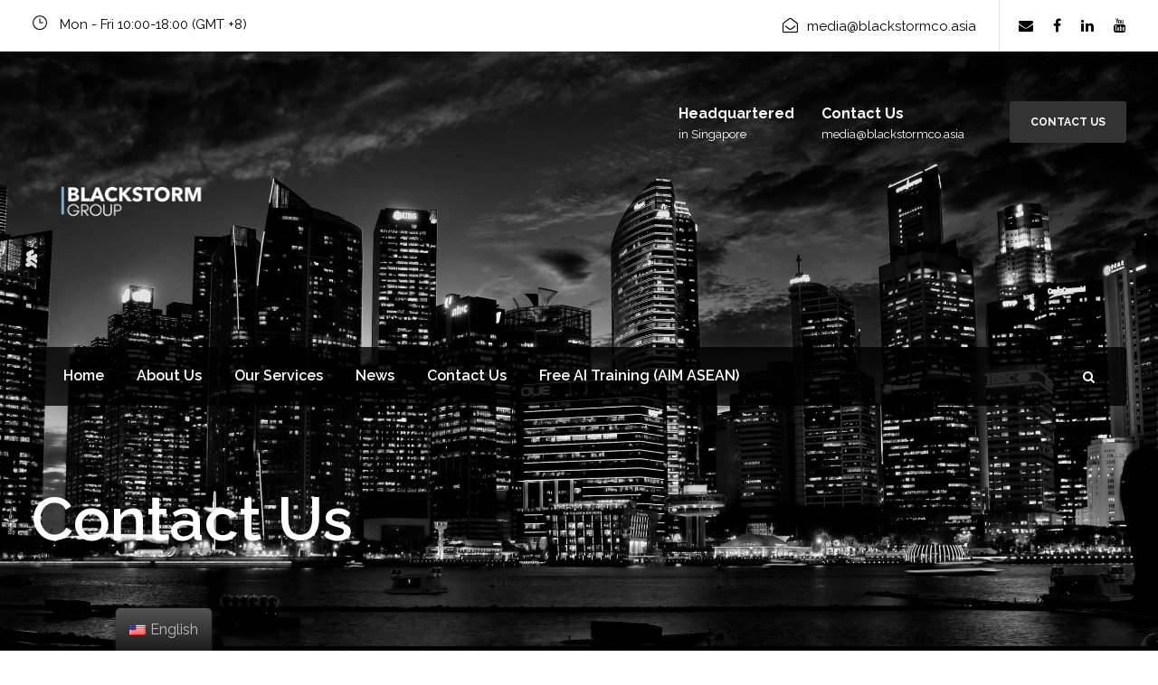

--- FILE ---
content_type: text/html; charset=UTF-8
request_url: https://blackstormco.asia/contact-2/
body_size: 11718
content:
<!DOCTYPE html>
<html lang="en-US"
	prefix="og: https://ogp.me/ns#"  class="no-js">
<head>
	<meta charset="UTF-8">
	<meta name="viewport" content="width=device-width, initial-scale=1">
	<link rel="profile" href="http://gmpg.org/xfn/11">
	<link rel="pingback" href="https://blackstormco.asia/xmlrpc.php">
	<title>Contact Us | BlackStorm Consulting</title>

		<!-- All in One SEO 4.1.6.2 -->
		<meta name="description" content="We value conversation. Reach out to us to discuss any collaboration opportunity." />
		<meta name="robots" content="max-image-preview:large" />
		<link rel="canonical" href="https://blackstormco.asia/contact-2/" />
		<meta property="og:locale" content="en_US" />
		<meta property="og:site_name" content="BlackStorm Consulting | We Scale Businesses" />
		<meta property="og:type" content="article" />
		<meta property="og:title" content="Contact Us | BlackStorm Consulting" />
		<meta property="og:description" content="We value conversation. Reach out to us to discuss any collaboration opportunity." />
		<meta property="og:url" content="https://blackstormco.asia/contact-2/" />
		<meta property="article:published_time" content="2016-06-10T18:21:35+00:00" />
		<meta property="article:modified_time" content="2025-06-25T03:06:01+00:00" />
		<meta name="twitter:card" content="summary" />
		<meta name="twitter:title" content="Contact Us | BlackStorm Consulting" />
		<meta name="twitter:description" content="We value conversation. Reach out to us to discuss any collaboration opportunity." />
		<script type="application/ld+json" class="aioseo-schema">
			{"@context":"https:\/\/schema.org","@graph":[{"@type":"WebSite","@id":"https:\/\/blackstormco.asia\/#website","url":"https:\/\/blackstormco.asia\/","name":"BlackStorm Consulting","description":"We Scale Businesses","inLanguage":"en-US","publisher":{"@id":"https:\/\/blackstormco.asia\/#organization"}},{"@type":"Organization","@id":"https:\/\/blackstormco.asia\/#organization","name":"BlackStorm Consulting","url":"https:\/\/blackstormco.asia\/"},{"@type":"BreadcrumbList","@id":"https:\/\/blackstormco.asia\/contact-2\/#breadcrumblist","itemListElement":[{"@type":"ListItem","@id":"https:\/\/blackstormco.asia\/#listItem","position":1,"item":{"@type":"WebPage","@id":"https:\/\/blackstormco.asia\/","name":"Home","description":"We Scale Businesses","url":"https:\/\/blackstormco.asia\/"},"nextItem":"https:\/\/blackstormco.asia\/contact-2\/#listItem"},{"@type":"ListItem","@id":"https:\/\/blackstormco.asia\/contact-2\/#listItem","position":2,"item":{"@type":"WebPage","@id":"https:\/\/blackstormco.asia\/contact-2\/","name":"Contact Us","description":"We value conversation. Reach out to us to discuss any collaboration opportunity.","url":"https:\/\/blackstormco.asia\/contact-2\/"},"previousItem":"https:\/\/blackstormco.asia\/#listItem"}]},{"@type":"WebPage","@id":"https:\/\/blackstormco.asia\/contact-2\/#webpage","url":"https:\/\/blackstormco.asia\/contact-2\/","name":"Contact Us | BlackStorm Consulting","description":"We value conversation. Reach out to us to discuss any collaboration opportunity.","inLanguage":"en-US","isPartOf":{"@id":"https:\/\/blackstormco.asia\/#website"},"breadcrumb":{"@id":"https:\/\/blackstormco.asia\/contact-2\/#breadcrumblist"},"datePublished":"2016-06-10T18:21:35+08:00","dateModified":"2025-06-25T03:06:01+08:00"}]}
		</script>
		<!-- All in One SEO -->

<script>window._wca = window._wca || [];</script>
<link rel='dns-prefetch' href='//stats.wp.com' />
<link rel='dns-prefetch' href='//a.omappapi.com' />
<link rel='dns-prefetch' href='//www.googletagmanager.com' />
<link rel='dns-prefetch' href='//www.google.com' />
<link rel='dns-prefetch' href='//fonts.googleapis.com' />
<link rel='dns-prefetch' href='//s.w.org' />
<link rel='dns-prefetch' href='//i0.wp.com' />
<link rel='dns-prefetch' href='//c0.wp.com' />
<link rel="alternate" type="application/rss+xml" title="BlackStorm Consulting &raquo; Feed" href="https://blackstormco.asia/feed/" />
		<!-- This site uses the Google Analytics by MonsterInsights plugin v8.19 - Using Analytics tracking - https://www.monsterinsights.com/ -->
		<!-- Note: MonsterInsights is not currently configured on this site. The site owner needs to authenticate with Google Analytics in the MonsterInsights settings panel. -->
					<!-- No tracking code set -->
				<!-- / Google Analytics by MonsterInsights -->
				<script type="text/javascript">
			window._wpemojiSettings = {"baseUrl":"https:\/\/s.w.org\/images\/core\/emoji\/13.1.0\/72x72\/","ext":".png","svgUrl":"https:\/\/s.w.org\/images\/core\/emoji\/13.1.0\/svg\/","svgExt":".svg","source":{"concatemoji":"https:\/\/blackstormco.asia\/wp-includes\/js\/wp-emoji-release.min.js?ver=5.8.12"}};
			!function(e,a,t){var n,r,o,i=a.createElement("canvas"),p=i.getContext&&i.getContext("2d");function s(e,t){var a=String.fromCharCode;p.clearRect(0,0,i.width,i.height),p.fillText(a.apply(this,e),0,0);e=i.toDataURL();return p.clearRect(0,0,i.width,i.height),p.fillText(a.apply(this,t),0,0),e===i.toDataURL()}function c(e){var t=a.createElement("script");t.src=e,t.defer=t.type="text/javascript",a.getElementsByTagName("head")[0].appendChild(t)}for(o=Array("flag","emoji"),t.supports={everything:!0,everythingExceptFlag:!0},r=0;r<o.length;r++)t.supports[o[r]]=function(e){if(!p||!p.fillText)return!1;switch(p.textBaseline="top",p.font="600 32px Arial",e){case"flag":return s([127987,65039,8205,9895,65039],[127987,65039,8203,9895,65039])?!1:!s([55356,56826,55356,56819],[55356,56826,8203,55356,56819])&&!s([55356,57332,56128,56423,56128,56418,56128,56421,56128,56430,56128,56423,56128,56447],[55356,57332,8203,56128,56423,8203,56128,56418,8203,56128,56421,8203,56128,56430,8203,56128,56423,8203,56128,56447]);case"emoji":return!s([10084,65039,8205,55357,56613],[10084,65039,8203,55357,56613])}return!1}(o[r]),t.supports.everything=t.supports.everything&&t.supports[o[r]],"flag"!==o[r]&&(t.supports.everythingExceptFlag=t.supports.everythingExceptFlag&&t.supports[o[r]]);t.supports.everythingExceptFlag=t.supports.everythingExceptFlag&&!t.supports.flag,t.DOMReady=!1,t.readyCallback=function(){t.DOMReady=!0},t.supports.everything||(n=function(){t.readyCallback()},a.addEventListener?(a.addEventListener("DOMContentLoaded",n,!1),e.addEventListener("load",n,!1)):(e.attachEvent("onload",n),a.attachEvent("onreadystatechange",function(){"complete"===a.readyState&&t.readyCallback()})),(n=t.source||{}).concatemoji?c(n.concatemoji):n.wpemoji&&n.twemoji&&(c(n.twemoji),c(n.wpemoji)))}(window,document,window._wpemojiSettings);
		</script>
		<style type="text/css">
img.wp-smiley,
img.emoji {
	display: inline !important;
	border: none !important;
	box-shadow: none !important;
	height: 1em !important;
	width: 1em !important;
	margin: 0 .07em !important;
	vertical-align: -0.1em !important;
	background: none !important;
	padding: 0 !important;
}
</style>
	<link rel='stylesheet' id='otgs-ico-css'  href='https://blackstormco.asia/wp-content/plugins/woocommerce-multilingual/res/css/otgs-ico.css?ver=4.7.5' type='text/css' media='all' />
<link rel='stylesheet' id='wpml-wcml-css'  href='https://blackstormco.asia/wp-content/plugins/woocommerce-multilingual/res/css/management.css?ver=4.7.5' type='text/css' media='all' />
<link rel='stylesheet' id='woocommerce_admin_styles-css'  href='https://c0.wp.com/p/woocommerce/3.8.3/assets/css/admin.css' type='text/css' media='all' />
<link rel='stylesheet' id='wp-block-library-css'  href='https://c0.wp.com/c/5.8.12/wp-includes/css/dist/block-library/style.min.css' type='text/css' media='all' />
<style id='wp-block-library-inline-css' type='text/css'>
.has-text-align-justify{text-align:justify;}
</style>
<link rel='stylesheet' id='mediaelement-css'  href='https://c0.wp.com/c/5.8.12/wp-includes/js/mediaelement/mediaelementplayer-legacy.min.css' type='text/css' media='all' />
<link rel='stylesheet' id='wp-mediaelement-css'  href='https://c0.wp.com/c/5.8.12/wp-includes/js/mediaelement/wp-mediaelement.min.css' type='text/css' media='all' />
<link rel='stylesheet' id='contact-form-7-css'  href='https://blackstormco.asia/wp-content/plugins/contact-form-7/includes/css/styles.css?ver=5.5.4' type='text/css' media='all' />
<style id='contact-form-7-inline-css' type='text/css'>
.wpcf7 .wpcf7-recaptcha iframe {margin-bottom: 0;}.wpcf7 .wpcf7-recaptcha[data-align="center"] > div {margin: 0 auto;}.wpcf7 .wpcf7-recaptcha[data-align="right"] > div {margin: 0 0 0 auto;}
</style>
<link rel='stylesheet' id='gdlr-core-google-font-css'  href='https://fonts.googleapis.com/css?family=Raleway%3A100%2C100italic%2C200%2C200italic%2C300%2C300italic%2Cregular%2Citalic%2C500%2C500italic%2C600%2C600italic%2C700%2C700italic%2C800%2C800italic%2C900%2C900italic%7CMontserrat%3A100%2C100italic%2C200%2C200italic%2C300%2C300italic%2Cregular%2Citalic%2C500%2C500italic%2C600%2C600italic%2C700%2C700italic%2C800%2C800italic%2C900%2C900italic&#038;subset=latin%2Clatin-ext%2Ccyrillic-ext%2Cvietnamese%2Ccyrillic&#038;ver=5.8.12' type='text/css' media='all' />
<link rel='stylesheet' id='gdlr-core-plugin-css'  href='https://blackstormco.asia/wp-content/plugins/goodlayers-core/plugins/combine/style.css?ver=5.8.12' type='text/css' media='all' />
<link rel='stylesheet' id='gdlr-core-page-builder-css'  href='https://blackstormco.asia/wp-content/plugins/goodlayers-core/include/css/page-builder.css?ver=5.8.12' type='text/css' media='all' />
<link rel='stylesheet' id='rs-plugin-settings-css'  href='https://blackstormco.asia/wp-content/plugins/revslider/public/assets/css/settings.css?ver=5.4.8' type='text/css' media='all' />
<style id='rs-plugin-settings-inline-css' type='text/css'>
#rs-demo-id {}
</style>
<link rel='stylesheet' id='woocommerce-layout-css'  href='https://c0.wp.com/p/woocommerce/3.8.3/assets/css/woocommerce-layout.css' type='text/css' media='all' />
<style id='woocommerce-layout-inline-css' type='text/css'>

	.infinite-scroll .woocommerce-pagination {
		display: none;
	}
</style>
<link rel='stylesheet' id='woocommerce-smallscreen-css'  href='https://c0.wp.com/p/woocommerce/3.8.3/assets/css/woocommerce-smallscreen.css' type='text/css' media='only screen and (max-width: 768px)' />
<link rel='stylesheet' id='woocommerce-general-css'  href='https://c0.wp.com/p/woocommerce/3.8.3/assets/css/woocommerce.css' type='text/css' media='all' />
<style id='woocommerce-inline-inline-css' type='text/css'>
.woocommerce form .form-row .required { visibility: visible; }
</style>
<link rel='stylesheet' id='wpos-slick-style-css'  href='https://blackstormco.asia/wp-content/plugins/wp-logo-showcase-responsive-slider-slider/assets/css/slick.css?ver=3.0.4' type='text/css' media='all' />
<link rel='stylesheet' id='logo_showcase_style-css'  href='https://blackstormco.asia/wp-content/plugins/wp-logo-showcase-responsive-slider-slider/assets/css/logo-showcase.css?ver=3.0.4' type='text/css' media='all' />
<link rel='stylesheet' id='wpcf7-redirect-script-frontend-css'  href='https://blackstormco.asia/wp-content/plugins/wpcf7-redirect/build/css/wpcf7-redirect-frontend.min.css?ver=5.8.12' type='text/css' media='all' />
<link rel='stylesheet' id='trp-floater-language-switcher-style-css'  href='https://blackstormco.asia/wp-content/plugins/translatepress-multilingual/assets/css/trp-floater-language-switcher.css?ver=2.1.9' type='text/css' media='all' />
<link rel='stylesheet' id='trp-language-switcher-style-css'  href='https://blackstormco.asia/wp-content/plugins/translatepress-multilingual/assets/css/trp-language-switcher.css?ver=2.1.9' type='text/css' media='all' />
<link rel='stylesheet' id='wc-gateway-ppec-frontend-css'  href='https://blackstormco.asia/wp-content/plugins/woocommerce-gateway-paypal-express-checkout/assets/css/wc-gateway-ppec-frontend.css?ver=2.1.3' type='text/css' media='all' />
<link rel='stylesheet' id='financity-style-core-css'  href='https://blackstormco.asia/wp-content/themes/financity/css/style-core.css?ver=5.8.12' type='text/css' media='all' />
<link rel='stylesheet' id='financity-custom-style-css'  href='https://blackstormco.asia/wp-content/uploads/financity-style-custom.css?1763650188&#038;ver=5.8.12' type='text/css' media='all' />
<link rel='stylesheet' id='newsletter-css'  href='https://blackstormco.asia/wp-content/plugins/newsletter/style.css?ver=7.3.5' type='text/css' media='all' />
<link rel='stylesheet' id='wpgmp-frontend_css-css'  href='https://blackstormco.asia/wp-content/plugins/wp-google-map-plugin/assets/css/frontend.css?ver=5.8.12' type='text/css' media='all' />
<link rel='stylesheet' id='jetpack_css-css'  href='https://c0.wp.com/p/jetpack/10.5.3/css/jetpack.css' type='text/css' media='all' />
<script type='text/javascript' src='https://c0.wp.com/c/5.8.12/wp-includes/js/jquery/jquery.min.js' id='jquery-core-js'></script>
<script type='text/javascript' src='https://c0.wp.com/c/5.8.12/wp-includes/js/jquery/jquery-migrate.min.js' id='jquery-migrate-js'></script>
<script type='text/javascript' src='https://blackstormco.asia/wp-content/plugins/revslider/public/assets/js/jquery.themepunch.tools.min.js?ver=5.4.8' id='tp-tools-js'></script>
<script type='text/javascript' src='https://blackstormco.asia/wp-content/plugins/revslider/public/assets/js/jquery.themepunch.revolution.min.js?ver=5.4.8' id='revmin-js'></script>
<script type='text/javascript' src='https://blackstormco.asia/wp-content/plugins/wonderplugin-video-embed/engine/wonderpluginvideoembed.js?ver=1.8' id='wonderplugin-videoembed-script-js'></script>
<script type='text/javascript' src='https://blackstormco.asia/wp-content/plugins/translatepress-multilingual/assets/js/trp-frontend-compatibility.js?ver=2.1.9' id='trp-frontend-compatibility-js'></script>
<script defer type='text/javascript' src='https://stats.wp.com/s-202604.js' id='woocommerce-analytics-js'></script>
<!--[if lt IE 9]>
<script type='text/javascript' src='https://blackstormco.asia/wp-content/themes/financity/js/html5.js?ver=5.8.12' id='financity-html5js-js'></script>
<![endif]-->

<!-- Google tag (gtag.js) snippet added by Site Kit -->

<!-- Google Analytics snippet added by Site Kit -->
<script type='text/javascript' src='https://www.googletagmanager.com/gtag/js?id=GT-MR2T659' id='google_gtagjs-js' async></script>
<script type='text/javascript' id='google_gtagjs-js-after'>
window.dataLayer = window.dataLayer || [];function gtag(){dataLayer.push(arguments);}
gtag("set","linker",{"domains":["blackstormco.asia"]});
gtag("js", new Date());
gtag("set", "developer_id.dZTNiMT", true);
gtag("config", "GT-MR2T659");
 window._googlesitekit = window._googlesitekit || {}; window._googlesitekit.throttledEvents = []; window._googlesitekit.gtagEvent = (name, data) => { var key = JSON.stringify( { name, data } ); if ( !! window._googlesitekit.throttledEvents[ key ] ) { return; } window._googlesitekit.throttledEvents[ key ] = true; setTimeout( () => { delete window._googlesitekit.throttledEvents[ key ]; }, 5 ); gtag( "event", name, { ...data, event_source: "site-kit" } ); }; 
</script>

<!-- End Google tag (gtag.js) snippet added by Site Kit -->
<link rel="EditURI" type="application/rsd+xml" title="RSD" href="https://blackstormco.asia/xmlrpc.php?rsd" />
<link rel="wlwmanifest" type="application/wlwmanifest+xml" href="https://blackstormco.asia/wp-includes/wlwmanifest.xml" /> 
<meta name="generator" content="WordPress 5.8.12" />
<meta name="generator" content="WooCommerce 3.8.3" />
<link rel='shortlink' href='https://blackstormco.asia/?p=1977' />
<link rel="alternate" type="application/json+oembed" href="https://blackstormco.asia/wp-json/oembed/1.0/embed?url=https%3A%2F%2Fblackstormco.asia%2Fcontact-2%2F" />
<link rel="alternate" type="text/xml+oembed" href="https://blackstormco.asia/wp-json/oembed/1.0/embed?url=https%3A%2F%2Fblackstormco.asia%2Fcontact-2%2F&#038;format=xml" />
<!-- start Simple Custom CSS and JS -->
<style type="text/css">
.gdlr-core-page-builder-body [data-skin="Purple Service"] .gdlr-core-skin-e-background {
    background-color: #FFF !important;
	color: #000 !important;
}

.gdlr-core-page-builder-body [data-skin="Purple Service"] .gdlr-core-skin-e-background p {
	color: #000 !important;
}

.gdlr-core-accordion-style-background-title-icon .gdlr-core-accordion-item-title:before {
	color: #000 !important;
}

.gdlr-core-portfolio-grid .gdlr-core-portfolio-content-wrap .gdlr-core-portfolio-content {
    color: #fff !important;
}

.gdlr-core-page-builder-body [data-skin="Hp2 Column Service"], .gdlr-core-page-builder-body [data-skin="Hp2 Column Service"] .gdlr-core-skin-content {
    color: #fff !important;
}

.gdlr-core-page-builder-body [data-skin="Purple Service"] a, .gdlr-core-page-builder-body [data-skin="Purple Service"] .gdlr-core-skin-link {
    color: #000000 !important;
}

.gdlr-core-body [data-skin] .gdlr-core-button.gdlr-core-button-transparent, .gdlr-core-body [data-skin] .gdlr-core-button.gdlr-core-button-transparent:hover {
    color: #fff !important;
}

.gdlr-core-page-builder-body [data-skin="Purple Service"] h1, .gdlr-core-page-builder-body [data-skin="Purple Service"] h2, .gdlr-core-page-builder-body [data-skin="Purple Service"] h3, .gdlr-core-page-builder-body [data-skin="Purple Service"] h4, .gdlr-core-page-builder-body [data-skin="Purple Service"] h5, .gdlr-core-page-builder-body [data-skin="Purple Service"] h6, .gdlr-core-page-builder-body [data-skin="Purple Service"] .gdlr-core-skin-title, .gdlr-core-page-builder-body [data-skin="Purple Service"] .gdlr-core-skin-title a {
    color: #ffffff !important;
}</style>
<!-- end Simple Custom CSS and JS -->
<!-- start Simple Custom CSS and JS -->
<style type="text/css">
.wpcf7-response-output {
	color: white !important;
}</style>
<!-- end Simple Custom CSS and JS -->
<meta name="generator" content="Site Kit by Google 1.155.0" /><link rel="alternate" hreflang="en-US" href="https://blackstormco.asia/contact-2/"/>
<link rel="alternate" hreflang="en" href="https://blackstormco.asia/contact-2/"/>
<style type='text/css'>img#wpstats{display:none}</style>
		<noscript><style>.woocommerce-product-gallery{ opacity: 1 !important; }</style></noscript>
	<meta name="google-site-verification" content="p8BRt4W5CYpZdaLr02-j6_WFY3P169r2n9GkETF6qzE">
<!-- Facebook Pixel Code -->
<script type='text/javascript'>
!function(f,b,e,v,n,t,s){if(f.fbq)return;n=f.fbq=function(){n.callMethod?
n.callMethod.apply(n,arguments):n.queue.push(arguments)};if(!f._fbq)f._fbq=n;
n.push=n;n.loaded=!0;n.version='2.0';n.queue=[];t=b.createElement(e);t.async=!0;
t.src=v;s=b.getElementsByTagName(e)[0];s.parentNode.insertBefore(t,s)}(window,
document,'script','https://connect.facebook.net/en_US/fbevents.js');
</script>
<!-- End Facebook Pixel Code -->
<script type='text/javascript'>
  fbq('init', '719246795538188', {}, {
    "agent": "wordpress-5.8.12-3.0.6"
});
</script><script type='text/javascript'>
  fbq('track', 'PageView', []);
</script>
<!-- Facebook Pixel Code -->
<noscript>
<img height="1" width="1" style="display:none" alt="fbpx"
src="https://www.facebook.com/tr?id=719246795538188&ev=PageView&noscript=1" />
</noscript>
<!-- End Facebook Pixel Code -->
<style type="text/css">.broken_link, a.broken_link {
	text-decoration: line-through;
}</style><meta name="generator" content="Powered by Slider Revolution 5.4.8 - responsive, Mobile-Friendly Slider Plugin for WordPress with comfortable drag and drop interface." />
<link rel="icon" href="https://i0.wp.com/blackstormco.asia/wp-content/uploads/2025/11/cropped-2.png?fit=32%2C32&#038;ssl=1" sizes="32x32" />
<link rel="icon" href="https://i0.wp.com/blackstormco.asia/wp-content/uploads/2025/11/cropped-2.png?fit=192%2C192&#038;ssl=1" sizes="192x192" />
<link rel="apple-touch-icon" href="https://i0.wp.com/blackstormco.asia/wp-content/uploads/2025/11/cropped-2.png?fit=180%2C180&#038;ssl=1" />
<meta name="msapplication-TileImage" content="https://i0.wp.com/blackstormco.asia/wp-content/uploads/2025/11/cropped-2.png?fit=270%2C270&#038;ssl=1" />
<script type="text/javascript">function setREVStartSize(e){									
						try{ e.c=jQuery(e.c);var i=jQuery(window).width(),t=9999,r=0,n=0,l=0,f=0,s=0,h=0;
							if(e.responsiveLevels&&(jQuery.each(e.responsiveLevels,function(e,f){f>i&&(t=r=f,l=e),i>f&&f>r&&(r=f,n=e)}),t>r&&(l=n)),f=e.gridheight[l]||e.gridheight[0]||e.gridheight,s=e.gridwidth[l]||e.gridwidth[0]||e.gridwidth,h=i/s,h=h>1?1:h,f=Math.round(h*f),"fullscreen"==e.sliderLayout){var u=(e.c.width(),jQuery(window).height());if(void 0!=e.fullScreenOffsetContainer){var c=e.fullScreenOffsetContainer.split(",");if (c) jQuery.each(c,function(e,i){u=jQuery(i).length>0?u-jQuery(i).outerHeight(!0):u}),e.fullScreenOffset.split("%").length>1&&void 0!=e.fullScreenOffset&&e.fullScreenOffset.length>0?u-=jQuery(window).height()*parseInt(e.fullScreenOffset,0)/100:void 0!=e.fullScreenOffset&&e.fullScreenOffset.length>0&&(u-=parseInt(e.fullScreenOffset,0))}f=u}else void 0!=e.minHeight&&f<e.minHeight&&(f=e.minHeight);e.c.closest(".rev_slider_wrapper").css({height:f})					
						}catch(d){console.log("Failure at Presize of Slider:"+d)}						
					};</script>
		<style type="text/css" id="wp-custom-css">
			#myheader{
    background-color: #ccc;
    padding: 20px
}

.header {
    color: red;
    font-weight: bold;
}		</style>
			<!-- Global site tag (gtag.js) - Google Analytics -->
<script async src="https://www.googletagmanager.com/gtag/js?id=UA-140808272-1"></script>
<script>
  window.dataLayer = window.dataLayer || [];
  function gtag(){dataLayer.push(arguments);}
  gtag('js', new Date());

  gtag('config', 'UA-140808272-1');
</script>
<script src="https://www.google.com/recaptcha/api.js" async defer></script>
</head>

<body class="page-template-default page page-id-1977 gdlr-core-body woocommerce-no-js translatepress-en_US financity-body financity-body-front financity-full  financity-with-sticky-navigation gdlr-core-link-to-lightbox">
<div class="financity-mobile-header-wrap" ><div class="financity-mobile-header financity-header-background financity-style-slide" id="financity-mobile-header" ><div class="financity-mobile-header-container financity-container" ><div class="financity-logo  financity-item-pdlr"><div class="financity-logo-inner"><a href="https://blackstormco.asia/" ><img src="https://i0.wp.com/blackstormco.asia/wp-content/uploads/2025/11/4.png?fit=1000%2C1000&#038;ssl=1" alt="" width="1000" height="1000" /></a></div></div><div class="financity-mobile-menu-right" ><div class="financity-main-menu-search" id="financity-mobile-top-search" ><i class="fa fa-search" ></i></div><div class="financity-top-search-wrap" >
	<div class="financity-top-search-close" ></div>

	<div class="financity-top-search-row" >
		<div class="financity-top-search-cell" >
			<form role="search" method="get" class="search-form" action="https://blackstormco.asia/">
	<input type="text" class="search-field financity-title-font" placeholder="Search..." value="" name="s">
	<div class="financity-top-search-submit"><i class="fa fa-search" ></i></div>
	<input type="submit" class="search-submit" value="Search">
	<div class="financity-top-search-close"><i class="icon_close" ></i></div>
</form>
		</div>
	</div>

</div>
<div class="financity-mobile-menu" ><a class="financity-mm-menu-button financity-mobile-menu-button financity-mobile-button-hamburger" href="#financity-mobile-menu" ><span></span></a><div class="financity-mm-menu-wrap financity-navigation-font" id="financity-mobile-menu" data-slide="right" ><ul id="menu-main" class="m-menu"><li class="menu-item menu-item-type-post_type menu-item-object-page menu-item-home menu-item-10013"><a href="https://blackstormco.asia/">Home</a></li>
<li class="menu-item menu-item-type-post_type menu-item-object-page menu-item-has-children menu-item-8957"><a href="https://blackstormco.asia/about-us/">About Us</a>
<ul class="sub-menu">
	<li class="menu-item menu-item-type-post_type menu-item-object-page menu-item-9458"><a href="https://blackstormco.asia/our-team/">Our Team</a></li>
	<li class="menu-item menu-item-type-post_type menu-item-object-page menu-item-10008"><a href="https://blackstormco.asia/success-stories/">Success Stories</a></li>
</ul>
</li>
<li class="menu-item menu-item-type-post_type menu-item-object-page menu-item-has-children menu-item-10009"><a href="https://blackstormco.asia/services/">Our Services</a>
<ul class="sub-menu">
	<li class="menu-item menu-item-type-post_type menu-item-object-page menu-item-10012"><a href="https://blackstormco.asia/services/scaling-excellence/">Scaling Excellence in Southeast Asia</a></li>
	<li class="menu-item menu-item-type-post_type menu-item-object-page menu-item-10010"><a href="https://blackstormco.asia/services/green-consultancy/">Green Consultancy</a></li>
	<li class="menu-item menu-item-type-post_type menu-item-object-page menu-item-10011"><a href="https://blackstormco.asia/services/process-consultancy/">Process Consultancy</a></li>
	<li class="menu-item menu-item-type-custom menu-item-object-custom menu-item-10852"><a href="https://startupvillage.asia/">e-Learning Academy</a></li>
	<li class="menu-item menu-item-type-custom menu-item-object-custom menu-item-10853"><a href="https://www.linkedin.com/company/brandxtorm/">Personal Branding</a></li>
	<li class="menu-item menu-item-type-custom menu-item-object-custom menu-item-10854"><a href="https://projectasiadata.com/">AI Consultancy</a></li>
</ul>
</li>
<li class="menu-item menu-item-type-post_type menu-item-object-page menu-item-has-children menu-item-8974"><a href="https://blackstormco.asia/news/">News</a>
<ul class="sub-menu">
	<li class="menu-item menu-item-type-post_type menu-item-object-page menu-item-8975"><a href="https://blackstormco.asia/announcements/">Announcements</a></li>
	<li class="menu-item menu-item-type-post_type menu-item-object-page menu-item-5997"><a href="https://blackstormco.asia/events/">Events</a></li>
	<li class="menu-item menu-item-type-post_type menu-item-object-page menu-item-7807"><a href="https://blackstormco.asia/resources/">Resources</a></li>
</ul>
</li>
<li class="menu-item menu-item-type-post_type menu-item-object-page current-menu-item page_item page-item-1977 current_page_item menu-item-has-children menu-item-5775"><a href="https://blackstormco.asia/contact-2/" aria-current="page">Contact Us</a>
<ul class="sub-menu">
	<li class="menu-item menu-item-type-post_type menu-item-object-page menu-item-9505"><a href="https://blackstormco.asia/privacy-policy-2/">Privacy Policy</a></li>
</ul>
</li>
<li class="menu-item menu-item-type-custom menu-item-object-custom menu-item-11050"><a href="https://projectasiadata.com/aim-asean/">Free AI Training (AIM ASEAN)</a></li>
</ul></div></div></div></div></div></div><div class="financity-body-outer-wrapper ">
		<div class="financity-body-wrapper clearfix  financity-with-transparent-navigation financity-with-frame">
	<div class="financity-header-background-transparent" ><div class="financity-top-bar" ><div class="financity-top-bar-background" ></div><div class="financity-top-bar-container clearfix financity-container " ><div class="financity-top-bar-left financity-item-pdlr"><i class="icon_clock_alt" style="font-size: 17px ;color: #000000 ;margin-right: 10px ;"  ></i> Mon - Fri 10:00-18:00 (GMT +8)

</div><div class="financity-top-bar-right financity-item-pdlr"><div class="financity-top-bar-right-text"><i class="fa fa-envelope-open-o" style="font-size: 17px ;color: #000000 ;margin-left: 20px ;margin-right: 10px ;"  ></i>media@blackstormco.asia</div><span class="financity-top-bar-divider financity-left-margin" ></span><div class="financity-top-bar-right-social" ><a href="mailto:media@blackstormco.asia" target="_blank" class="financity-top-bar-social-icon" title="email" ><i class="fa fa-envelope" ></i></a><a href="https://www.facebook.com/blackstormconsulting" target="_blank" class="financity-top-bar-social-icon" title="facebook" ><i class="fa fa-facebook" ></i></a><a href="https://www.linkedin.com/company/blackstorm-consulting/" target="_blank" class="financity-top-bar-social-icon" title="linkedin" ><i class="fa fa-linkedin" ></i></a><a href="https://www.youtube.com/channel/UCcCxAQNiEMLHgfT4GL83WTg/" target="_blank" class="financity-top-bar-social-icon" title="youtube" ><i class="fa fa-youtube" ></i></a></div></div></div></div>	
<header class="financity-header-wrap financity-header-style-bar  financity-style-left" >
	<div class="financity-header-background" ></div>
	<div class="financity-header-container clearfix  financity-container">
		<div class="financity-header-container-inner">
		<div class="financity-logo  financity-item-pdlr"><div class="financity-logo-inner"><a href="https://blackstormco.asia/" ><img src="https://i0.wp.com/blackstormco.asia/wp-content/uploads/2025/11/4.png?fit=1000%2C1000&#038;ssl=1" alt="" width="1000" height="1000" /></a></div></div><div class="financity-logo-right-text financity-item-pdlr" ><div class="financity-logo-right-block" ><div class="financity-logo-right-block-content" ><div class="financity-logo-right-block-title" >Headquartered</div><div class="financity-logo-right-block-caption" >in Singapore</div></div></div><div class="financity-logo-right-block" ><div class="financity-logo-right-block-content" ><div class="financity-logo-right-block-title" >Contact Us</div><div class="financity-logo-right-block-caption" >media@blackstormco.asia</div></div></div><a class="financity-header-right-button" href="https://blackstormco.asia/contact-2/" target="_blank" >Contact Us</a></div>		</div>
	</div>

	<div class="financity-navigation-bar-wrap  financity-sticky-navigation financity-sticky-navigation-height financity-style-left  financity-style-fixed" >
		<div class="financity-navigation-background financity-show-in-sticky financity-style-transparent" ></div>		<div class="financity-navigation-container clearfix  financity-container">
						<div class="financity-navigation financity-item-mglr clearfix " >
			<div class="financity-navigation-background financity-hide-in-sticky" ></div><div class="financity-main-menu" id="financity-main-menu" ><ul id="menu-main-1" class="sf-menu"><li  class="menu-item menu-item-type-post_type menu-item-object-page menu-item-home menu-item-10013 financity-normal-menu"><a href="https://blackstormco.asia/">Home</a></li>
<li  class="menu-item menu-item-type-post_type menu-item-object-page menu-item-has-children menu-item-8957 financity-normal-menu"><a href="https://blackstormco.asia/about-us/" class="sf-with-ul-pre">About Us</a>
<ul class="sub-menu">
	<li  class="menu-item menu-item-type-post_type menu-item-object-page menu-item-9458" data-size="60"><a href="https://blackstormco.asia/our-team/">Our Team</a></li>
	<li  class="menu-item menu-item-type-post_type menu-item-object-page menu-item-10008" data-size="60"><a href="https://blackstormco.asia/success-stories/">Success Stories</a></li>
</ul>
</li>
<li  class="menu-item menu-item-type-post_type menu-item-object-page menu-item-has-children menu-item-10009 financity-normal-menu"><a href="https://blackstormco.asia/services/" class="sf-with-ul-pre">Our Services</a>
<ul class="sub-menu">
	<li  class="menu-item menu-item-type-post_type menu-item-object-page menu-item-10012" data-size="60"><a href="https://blackstormco.asia/services/scaling-excellence/">Scaling Excellence in Southeast Asia</a></li>
	<li  class="menu-item menu-item-type-post_type menu-item-object-page menu-item-10010" data-size="60"><a href="https://blackstormco.asia/services/green-consultancy/">Green Consultancy</a></li>
	<li  class="menu-item menu-item-type-post_type menu-item-object-page menu-item-10011" data-size="60"><a href="https://blackstormco.asia/services/process-consultancy/">Process Consultancy</a></li>
	<li  class="menu-item menu-item-type-custom menu-item-object-custom menu-item-10852" data-size="60"><a href="https://startupvillage.asia/">e-Learning Academy</a></li>
	<li  class="menu-item menu-item-type-custom menu-item-object-custom menu-item-10853" data-size="60"><a href="https://www.linkedin.com/company/brandxtorm/">Personal Branding</a></li>
	<li  class="menu-item menu-item-type-custom menu-item-object-custom menu-item-10854" data-size="60"><a href="https://projectasiadata.com/">AI Consultancy</a></li>
</ul>
</li>
<li  class="menu-item menu-item-type-post_type menu-item-object-page menu-item-has-children menu-item-8974 financity-normal-menu"><a href="https://blackstormco.asia/news/" class="sf-with-ul-pre">News</a>
<ul class="sub-menu">
	<li  class="menu-item menu-item-type-post_type menu-item-object-page menu-item-8975" data-size="60"><a href="https://blackstormco.asia/announcements/">Announcements</a></li>
	<li  class="menu-item menu-item-type-post_type menu-item-object-page menu-item-5997" data-size="60"><a href="https://blackstormco.asia/events/">Events</a></li>
	<li  class="menu-item menu-item-type-post_type menu-item-object-page menu-item-7807" data-size="60"><a href="https://blackstormco.asia/resources/">Resources</a></li>
</ul>
</li>
<li  class="menu-item menu-item-type-post_type menu-item-object-page current-menu-item page_item page-item-1977 current_page_item menu-item-has-children menu-item-5775 financity-normal-menu"><a href="https://blackstormco.asia/contact-2/" class="sf-with-ul-pre">Contact Us</a>
<ul class="sub-menu">
	<li  class="menu-item menu-item-type-post_type menu-item-object-page menu-item-9505" data-size="60"><a href="https://blackstormco.asia/privacy-policy-2/">Privacy Policy</a></li>
</ul>
</li>
<li  class="menu-item menu-item-type-custom menu-item-object-custom menu-item-11050 financity-normal-menu"><a href="https://projectasiadata.com/aim-asean/">Free AI Training (AIM ASEAN)</a></li>
</ul></div><div class="financity-main-menu-right-wrap clearfix " ><div class="financity-main-menu-search" id="financity-top-search" ><i class="fa fa-search" ></i></div><div class="financity-top-search-wrap" >
	<div class="financity-top-search-close" ></div>

	<div class="financity-top-search-row" >
		<div class="financity-top-search-cell" >
			<form role="search" method="get" class="search-form" action="https://blackstormco.asia/">
	<input type="text" class="search-field financity-title-font" placeholder="Search..." value="" name="s">
	<div class="financity-top-search-submit"><i class="fa fa-search" ></i></div>
	<input type="submit" class="search-submit" value="Search">
	<div class="financity-top-search-close"><i class="icon_close" ></i></div>
</form>
		</div>
	</div>

</div>
</div>			</div><!-- financity-navigation -->

		</div><!-- financity-header-container -->
	</div><!-- financity-navigation-bar-wrap -->

</header><!-- header --></div><div class="financity-page-title-wrap  financity-style-custom financity-left-align" ><div class="financity-header-transparent-substitute" ></div><div class="financity-page-title-overlay"  ></div><div class="financity-page-title-container financity-container" ><div class="financity-page-title-content financity-item-pdlr"  ><h1 class="financity-page-title"  >Contact Us</h1></div></div></div>	<div class="financity-page-wrapper" id="financity-page-wrapper" ><div class="gdlr-core-page-builder-body"><div class="gdlr-core-pbf-wrapper " style="padding: 40px 0px 70px 0px;" ><div class="gdlr-core-pbf-background-wrap" style="background-color: #000000 ;"  ></div><div class="gdlr-core-pbf-wrapper-content gdlr-core-js "   ><div class="gdlr-core-pbf-wrapper-container clearfix gdlr-core-container" ><div class="gdlr-core-pbf-column gdlr-core-column-36 gdlr-core-column-first" data-skin="Contact Form White" ><div class="gdlr-core-pbf-column-content-margin gdlr-core-js " style="padding: 50px 20px 0px 20px;"   ><div class="gdlr-core-pbf-column-content clearfix gdlr-core-js "   ><div class="gdlr-core-pbf-element" ><div class="gdlr-core-title-item gdlr-core-item-pdb clearfix  gdlr-core-left-align gdlr-core-title-item-caption-bottom gdlr-core-item-pdlr" style="padding-bottom: 15px ;"  ><div class="gdlr-core-title-item-title-wrap "  ><h3 class="gdlr-core-title-item-title gdlr-core-skin-title " style="font-size: 32px ;font-weight: 600 ;letter-spacing: 0px ;text-transform: none ;color: #ffffff ;"  >We Value Conversation<span class="gdlr-core-title-item-title-divider gdlr-core-skin-divider" ></span></h3></div></div></div><div class="gdlr-core-pbf-element" ><div class="gdlr-core-divider-item gdlr-core-divider-item-normal gdlr-core-item-pdlr gdlr-core-left-align"  ><div class="gdlr-core-divider-container" style="max-width: 40px ;"  ><div class="gdlr-core-divider-line gdlr-core-skin-divider" style="border-color: #ffffff ;border-bottom-width: 2px ;" ></div></div></div></div><div class="gdlr-core-pbf-element" ><div class="gdlr-core-text-box-item gdlr-core-item-pdlr gdlr-core-item-pdb gdlr-core-left-align" style="padding-bottom: 25px ;"  ><div class="gdlr-core-text-box-item-content" style="font-size: 16px ;text-transform: none ;color: #ffffff ;"  ><p>Our ecosystem is growing everyday and we want everyone to see a clear picture of where they can fit in and take their organisations to greater heights.</p>
<p>Due to high number of requests, please help us know you better by filling up a short questionnaire before we can schedule a conversation for you with our senior team member.</p>
</div></div></div><div class="gdlr-core-pbf-element" ><div class="gdlr-core-contact-form-7-item gdlr-core-item-pdlr gdlr-core-item-pdb "  ><div role="form" class="wpcf7" id="wpcf7-f5-p1977-o1" lang="en-US" dir="ltr">
<div class="screen-reader-response"><p role="status" aria-live="polite" aria-atomic="true"></p> <ul></ul></div>
<form action="/contact-2/#wpcf7-f5-p1977-o1" method="post" class="wpcf7-form init" novalidate="novalidate" data-status="init">
<div style="display: none;">
<input type="hidden" name="_wpcf7" value="5" />
<input type="hidden" name="_wpcf7_version" value="5.5.4" />
<input type="hidden" name="_wpcf7_locale" value="en_US" />
<input type="hidden" name="_wpcf7_unit_tag" value="wpcf7-f5-p1977-o1" />
<input type="hidden" name="_wpcf7_container_post" value="1977" />
<input type="hidden" name="_wpcf7_posted_data_hash" value="" />
<input type="hidden" name="_wpcf7_recaptcha_response" value="" />
</div>
<div style="color:#fff"><label> Your Name (required)<br />
    <span class="wpcf7-form-control-wrap your-name"><input type="text" name="your-name" value="" size="40" class="wpcf7-form-control wpcf7-text wpcf7-validates-as-required" aria-required="true" aria-invalid="false" /></span> </label></p>
<p><label> Your Email (required)<br />
    <span class="wpcf7-form-control-wrap your-email"><input type="email" name="your-email" value="" size="40" class="wpcf7-form-control wpcf7-text wpcf7-email wpcf7-validates-as-required wpcf7-validates-as-email" aria-required="true" aria-invalid="false" /></span> </label></p>
<p><label> Subject<br />
    <span class="wpcf7-form-control-wrap your-subject"><input type="text" name="your-subject" value="" size="40" class="wpcf7-form-control wpcf7-text" aria-invalid="false" /></span> </label></p>
<p><label> Your Message<br />
    <span class="wpcf7-form-control-wrap your-message"><textarea name="your-message" cols="40" rows="10" class="wpcf7-form-control wpcf7-textarea" aria-invalid="false"></textarea></span> </label></div>
<span class="wpcf7-form-control-wrap recaptcha"><span data-sitekey="6Lc8nboZAAAAAO7N-BgpW_IHl_sHCrTMuhhAZNZl" class="wpcf7-form-control g-recaptcha wpcf7-recaptcha"></span>
<noscript>
	<div class="grecaptcha-noscript">
		<iframe src="https://www.google.com/recaptcha/api/fallback?k=6Lc8nboZAAAAAO7N-BgpW_IHl_sHCrTMuhhAZNZl" frameborder="0" scrolling="no" width="310" height="430">
		</iframe>
		<textarea name="g-recaptcha-response" rows="3" cols="40" placeholder="reCaptcha Response Here">
		</textarea>
	</div>
</noscript>
</span>
<p><br/><br />
<input type="submit" value="Send" class="wpcf7-form-control has-spinner wpcf7-submit" /></p>
<p style="display: none !important;"><label>&#916;<textarea name="_wpcf7_ak_hp_textarea" cols="45" rows="8" maxlength="100"></textarea></label><input type="hidden" id="ak_js" name="_wpcf7_ak_js" value="103"/><script>document.getElementById( "ak_js" ).setAttribute( "value", ( new Date() ).getTime() );</script></p><div class="wpcf7-response-output" aria-hidden="true"></div></form></div></div></div></div></div></div><div class="gdlr-core-pbf-column gdlr-core-column-24" ><div class="gdlr-core-pbf-column-content-margin gdlr-core-js " style="padding: 50px 20px 0px 20px;"   ><div class="gdlr-core-pbf-column-content clearfix gdlr-core-js "   ><div class="gdlr-core-pbf-element" ><div class="gdlr-core-title-item gdlr-core-item-pdb clearfix  gdlr-core-left-align gdlr-core-title-item-caption-bottom gdlr-core-item-pdlr" style="padding-bottom: 15px ;"  ><div class="gdlr-core-title-item-title-wrap "  ><h3 class="gdlr-core-title-item-title gdlr-core-skin-title " style="font-size: 28px ;font-weight: 600 ;letter-spacing: 0px ;text-transform: none ;color: #ffffff ;"  >Location<span class="gdlr-core-title-item-title-divider gdlr-core-skin-divider" ></span></h3></div></div></div><div class="gdlr-core-pbf-element" ><div class="gdlr-core-divider-item gdlr-core-divider-item-normal gdlr-core-item-pdlr gdlr-core-left-align"  ><div class="gdlr-core-divider-container" style="max-width: 40px ;"  ><div class="gdlr-core-divider-line gdlr-core-skin-divider" style="border-color: #ffffff ;border-bottom-width: 2px ;" ></div></div></div></div><div class="gdlr-core-pbf-element" ><div class="gdlr-core-title-item gdlr-core-item-pdb clearfix  gdlr-core-left-align gdlr-core-title-item-caption-top gdlr-core-item-pdlr"  ><div class="gdlr-core-title-item-title-wrap "  ><h3 class="gdlr-core-title-item-title gdlr-core-skin-title " style="font-size: 20px ;color: #ffffff ;"  >Singapore<span class="gdlr-core-title-item-title-divider gdlr-core-skin-divider" ></span></h3></div></div></div><div class="gdlr-core-pbf-element" ><div class="gdlr-core-text-box-item gdlr-core-item-pdlr gdlr-core-item-pdb gdlr-core-left-align" style="padding-bottom: 0px ;"  ><div class="gdlr-core-text-box-item-content" style="font-size: 16px ;text-transform: none ;color: #ffffff ;"  ><div>
<div>
<div class="vk_sh vk_bk">
<div class="aiAXrc">98a Desker Rd</div>
<p><span class="fMYBhe">Singapore 209620</span></p>
</div>
</div>
</div>
</div></div></div><div class="gdlr-core-pbf-element" ><div class="gdlr-core-title-item gdlr-core-item-pdb clearfix  gdlr-core-left-align gdlr-core-title-item-caption-top gdlr-core-item-pdlr"  id="gdlr-core-title-item-id-64556"  ><div class="gdlr-core-title-item-title-wrap "  ><h3 class="gdlr-core-title-item-title gdlr-core-skin-title " style="font-size: 20px ;color: #ffffff ;"  ><a href="https://mstorm.asia/" target="_blank" >Thailand</a><span class="gdlr-core-title-item-title-divider gdlr-core-skin-divider" ></span></h3></div></div></div><div class="gdlr-core-pbf-element" ><div class="gdlr-core-text-box-item gdlr-core-item-pdlr gdlr-core-item-pdb gdlr-core-left-align" style="padding-bottom: 0px ;"  ><div class="gdlr-core-text-box-item-content" style="font-size: 16px ;text-transform: none ;color: #ffffff ;"  ><p>Thai CC Tower, Floor 25, <br />Room 256-259, 43 South Sathorn Road, <br />Sathorn, Yannawa, Sathorn, Bangkok 10120</p>
</div></div></div><div class="gdlr-core-pbf-element" ><div class="gdlr-core-title-item gdlr-core-item-pdb clearfix  gdlr-core-left-align gdlr-core-title-item-caption-top gdlr-core-item-pdlr"  ><div class="gdlr-core-title-item-title-wrap "  ><h3 class="gdlr-core-title-item-title gdlr-core-skin-title " style="font-size: 20px ;color: #ffffff ;"  >Taiwan<span class="gdlr-core-title-item-title-divider gdlr-core-skin-divider" ></span></h3></div></div></div><div class="gdlr-core-pbf-element" ><div class="gdlr-core-text-box-item gdlr-core-item-pdlr gdlr-core-item-pdb gdlr-core-left-align gdlr-core-no-p-space" style="padding-bottom: 0px ;"  ><div class="gdlr-core-text-box-item-content" style="font-size: 16px ;text-transform: none ;color: #ffffff ;"  ><p><span lang="EN-GB">2F, No. 34, Section 4, </span></p>
<p><span lang="EN-GB">Ren&#8217;ai Road, Da’an District, </span></p>
<p><span lang="EN-GB">Taipei City, 106 </span></p>
<p>Taiwan (R.O.C.)</p>
<p> </p>
</div></div></div><div class="gdlr-core-pbf-element" ><div class="gdlr-core-title-item gdlr-core-item-pdb clearfix  gdlr-core-left-align gdlr-core-title-item-caption-top gdlr-core-item-pdlr"  ><div class="gdlr-core-title-item-title-wrap "  ><h3 class="gdlr-core-title-item-title gdlr-core-skin-title " style="font-size: 20px ;color: #ffffff ;"  >Malaysia<span class="gdlr-core-title-item-title-divider gdlr-core-skin-divider" ></span></h3></div></div></div><div class="gdlr-core-pbf-element" ><div class="gdlr-core-text-box-item gdlr-core-item-pdlr gdlr-core-item-pdb gdlr-core-left-align gdlr-core-no-p-space" style="padding-bottom: 0px ;"  ><div class="gdlr-core-text-box-item-content" style="font-size: 16px ;text-transform: none ;color: #ffffff ;"  ><p><span lang="EN-SG">Unit 3.07, Level 3, </span></p>
<p><span lang="EN-SG">KL Gateway Mall, </span></p>
<p><span lang="EN-SG">No 2, Jalan Kerinchi, </span></p>
<p><span lang="EN-SG">Pantai Dalam, 59200 </span></p>
<p><span lang="EN-SG">Kuala Lumpur, Malaysia</span></p>
</div></div></div><div class="gdlr-core-pbf-element" ><div class="gdlr-core-divider-item gdlr-core-divider-item-normal gdlr-core-item-pdlr gdlr-core-center-align"  ><div class="gdlr-core-divider-line gdlr-core-skin-divider" style="border-bottom-width: 0px ;" ></div></div></div><div class="gdlr-core-pbf-element" ><div class="gdlr-core-icon-list-item gdlr-core-item-pdlr gdlr-core-item-pdb clearfix " style="padding-bottom: 40px ;"  ><ul><li class=" gdlr-core-skin-divider gdlr-core-with-hover"  ><span class="gdlr-core-icon-list-icon-wrap"  ><i class="gdlr-core-icon-list-icon-hover fa fa-envelope-o" style="color: #ffffff ;font-size: 16px ;"  ></i><i class="gdlr-core-icon-list-icon fa fa-envelope-o" style="color: #ffffff ;font-size: 16px ;width: 16px ;" ></i></span><div class="gdlr-core-icon-list-content-wrap" ><span class="gdlr-core-icon-list-content" style="color: #ffffff ;font-size: 16px ;"  >media@blackstormco.asia</span></div></li></ul></div></div><div class="gdlr-core-pbf-element" ><div class="gdlr-core-social-network-item gdlr-core-item-pdb  gdlr-core-left-align gdlr-core-item-pdlr"  ><a href="mailto:media@blackstormco.asia" target="_blank" class="gdlr-core-social-network-icon" title="email"  ><i class="fa fa-envelope" ></i></a><a href="https://www.facebook.com/blackstormconsulting" target="_blank" class="gdlr-core-social-network-icon" title="facebook"  ><i class="fa fa-facebook" ></i></a><a href="https://www.linkedin.com/company/blackstorm-consulting/" target="_blank" class="gdlr-core-social-network-icon" title="linkedin"  ><i class="fa fa-linkedin" ></i></a></div></div></div></div></div></div></div></div><div class="gdlr-core-pbf-wrapper " style="padding: 90px 0px 60px 0px;" ><div class="gdlr-core-pbf-background-wrap" style="background-color: #000000 ;"  ></div><div class="gdlr-core-pbf-wrapper-content gdlr-core-js "   ><div class="gdlr-core-pbf-wrapper-container clearfix gdlr-core-container" ><div class="gdlr-core-pbf-column gdlr-core-column-30 gdlr-core-column-first" ><div class="gdlr-core-pbf-column-content-margin gdlr-core-js "   data-sync-height="height-contact"  ><div class="gdlr-core-pbf-column-content clearfix gdlr-core-js  gdlr-core-sync-height-content"   ><div class="gdlr-core-pbf-element" ><div class="gdlr-core-title-item gdlr-core-item-pdb clearfix  gdlr-core-left-align gdlr-core-title-item-caption-top gdlr-core-item-pdlr" style="padding-bottom: 25px ;"  ><div class="gdlr-core-title-item-title-wrap "  ><h3 class="gdlr-core-title-item-title gdlr-core-skin-title " style="font-size: 38px ;font-weight: 600 ;letter-spacing: 0px ;text-transform: none ;color: #ffffff ;"  >Stay informed!<span class="gdlr-core-title-item-title-divider gdlr-core-skin-divider" ></span></h3></div></div></div><div class="gdlr-core-pbf-element" ><div class="gdlr-core-divider-item gdlr-core-divider-item-normal gdlr-core-item-pdlr gdlr-core-left-align"  ><div class="gdlr-core-divider-container" style="max-width: 55px ;"  ><div class="gdlr-core-divider-line gdlr-core-skin-divider" style="border-color: #ffffff ;border-bottom-width: 3px ;" ></div></div></div></div><div class="gdlr-core-pbf-element" ><div class="gdlr-core-text-box-item gdlr-core-item-pdlr gdlr-core-item-pdb gdlr-core-left-align"  ><div class="gdlr-core-text-box-item-content" style="font-size: 19px ;text-transform: none ;color: #ffffff ;"  ><p>Sign up for our newsletter to receive exclusive updates, exciting news, and special offers delivered straight to your inbox.</p>
</div></div></div></div></div></div><div class="gdlr-core-pbf-column gdlr-core-column-30" ><div class="gdlr-core-pbf-column-content-margin gdlr-core-js "   data-sync-height="height-contact"  ><div class="gdlr-core-pbf-column-content clearfix gdlr-core-js  gdlr-core-sync-height-content"   ><div class="gdlr-core-pbf-element" ><div class="gdlr-core-contact-form-7-item gdlr-core-item-pdlr gdlr-core-item-pdb " style="padding-bottom: 20px ;"  ><div role="form" class="wpcf7" id="wpcf7-f5852-p1977-o2" lang="en-US" dir="ltr">
<div class="screen-reader-response"><p role="status" aria-live="polite" aria-atomic="true"></p> <ul></ul></div>
<form action="/contact-2/#wpcf7-f5852-p1977-o2" method="post" class="wpcf7-form init" novalidate="novalidate" data-status="init">
<div style="display: none;">
<input type="hidden" name="_wpcf7" value="5852" />
<input type="hidden" name="_wpcf7_version" value="5.5.4" />
<input type="hidden" name="_wpcf7_locale" value="en_US" />
<input type="hidden" name="_wpcf7_unit_tag" value="wpcf7-f5852-p1977-o2" />
<input type="hidden" name="_wpcf7_container_post" value="1977" />
<input type="hidden" name="_wpcf7_posted_data_hash" value="" />
<input type="hidden" name="_wpcf7_recaptcha_response" value="" />
</div>
<div style="color:#fff"><label> Your Name (required)<br />
    <span class="wpcf7-form-control-wrap your-name"><input type="text" name="your-name" value="" size="40" class="wpcf7-form-control wpcf7-text wpcf7-validates-as-required" aria-required="true" aria-invalid="false" /></span> </label></p>
<p><label> Your Email (required)<br />
    <span class="wpcf7-form-control-wrap your-email"><input type="email" name="your-email" value="" size="40" class="wpcf7-form-control wpcf7-text wpcf7-email wpcf7-validates-as-required wpcf7-validates-as-email" aria-required="true" aria-invalid="false" /></span> </label></div>
<span class="wpcf7-form-control-wrap recaptcha"><span data-sitekey="6Lc8nboZAAAAAO7N-BgpW_IHl_sHCrTMuhhAZNZl" class="wpcf7-form-control g-recaptcha wpcf7-recaptcha"></span>
<noscript>
	<div class="grecaptcha-noscript">
		<iframe src="https://www.google.com/recaptcha/api/fallback?k=6Lc8nboZAAAAAO7N-BgpW_IHl_sHCrTMuhhAZNZl" frameborder="0" scrolling="no" width="310" height="430">
		</iframe>
		<textarea name="g-recaptcha-response" rows="3" cols="40" placeholder="reCaptcha Response Here">
		</textarea>
	</div>
</noscript>
</span>
<p><input type="submit" value="Send" class="wpcf7-form-control has-spinner wpcf7-submit" /></p>
<p style="display: none !important;"><label>&#916;<textarea name="_wpcf7_ak_hp_textarea" cols="45" rows="8" maxlength="100"></textarea></label><input type="hidden" id="ak_js" name="_wpcf7_ak_js" value="19"/><script>document.getElementById( "ak_js" ).setAttribute( "value", ( new Date() ).getTime() );</script></p><div class="wpcf7-response-output" aria-hidden="true"></div></form></div></div></div></div></div></div></div></div></div></div></div><footer><div class="financity-copyright-wrapper" ><div class="financity-copyright-container financity-container clearfix"><div class="financity-copyright-left financity-item-pdlr">Copyright 2025, All Right Reserved, BlackStorm Consulting Pte. Ltd. </div><div class="financity-copyright-right financity-item-pdlr"><a href="https://www.facebook.com/blackstormconsulting" target="_self" ><i class="fa fa-facebook" style="font-size: 16px ;color: #ffffff ;margin-left: 17px ;"  ></i></a> <a href="https://www.linkedin.com/company/blackstorm-consulting/" target="_self" ><i class="fa fa-linkedin" style="font-size: 16px ;color: #ffffff ;margin-left: 17px ;"  ></i></a> </div></div></div></footer></div></div><a href="#financity-top-anchor" class="financity-footer-back-to-top-button" id="financity-footer-back-to-top-button"><i class="fa fa-angle-up" ></i></a>
<style>#gdlr-core-title-item-id-64556 .gdlr-core-title-item-title a{ color:#ffffff; }</style>        <div id="trp-floater-ls" onclick="" data-no-translation class="trp-language-switcher-container trp-floater-ls-names trp-bottom-left trp-color-dark" >
            <div id="trp-floater-ls-current-language" class="trp-with-flags">

                <a href="#" class="trp-floater-ls-disabled-language trp-ls-disabled-language" onclick="event.preventDefault()">
					<img class="trp-flag-image" src="https://blackstormco.asia/wp-content/plugins/translatepress-multilingual/assets/images/flags/en_US.png" width="18" height="12" alt="en_US" title="English">English				</a>

            </div>
            <div id="trp-floater-ls-language-list" class="trp-with-flags" >

                <div class="trp-language-wrap"><a href="#" class="trp-floater-ls-disabled-language trp-ls-disabled-language" onclick="event.preventDefault()"><img class="trp-flag-image" src="https://blackstormco.asia/wp-content/plugins/translatepress-multilingual/assets/images/flags/en_US.png" width="18" height="12" alt="en_US" title="English">English</a></div>            </div>
        </div>

        <!-- Facebook Pixel Event Code -->
    <script type='text/javascript'>
        document.addEventListener( 'wpcf7mailsent', function( event ) {
        if( "fb_pxl_code" in event.detail.apiResponse){
          eval(event.detail.apiResponse.fb_pxl_code);
        }
      }, false );
    </script>
    <!-- End Facebook Pixel Event Code -->
    	<script type="text/javascript">
		var c = document.body.className;
		c = c.replace(/woocommerce-no-js/, 'woocommerce-js');
		document.body.className = c;
	</script>
	<script type='text/javascript' src='https://c0.wp.com/p/woocommerce/3.8.3/assets/js/jquery-tiptip/jquery.tipTip.min.js' id='jquery-tiptip-js'></script>
<script type='text/javascript' src='https://blackstormco.asia/wp-content/plugins/woocommerce-multilingual/res/js/tooltip_init.min.js?ver=4.7.5' id='wcml-tooltip-init-js'></script>
<script type='text/javascript' src='https://c0.wp.com/p/jetpack/10.5.3/_inc/build/photon/photon.min.js' id='jetpack-photon-js'></script>
<script type='text/javascript' src='https://c0.wp.com/c/5.8.12/wp-includes/js/dist/vendor/regenerator-runtime.min.js' id='regenerator-runtime-js'></script>
<script type='text/javascript' src='https://c0.wp.com/c/5.8.12/wp-includes/js/dist/vendor/wp-polyfill.min.js' id='wp-polyfill-js'></script>
<script type='text/javascript' id='contact-form-7-js-extra'>
/* <![CDATA[ */
var wpcf7 = {"api":{"root":"https:\/\/blackstormco.asia\/wp-json\/","namespace":"contact-form-7\/v1"}};
/* ]]> */
</script>
<script type='text/javascript' src='https://blackstormco.asia/wp-content/plugins/contact-form-7/includes/js/index.js?ver=5.5.4' id='contact-form-7-js'></script>
<script type='text/javascript' src='https://blackstormco.asia/wp-content/plugins/goodlayers-core/plugins/combine/script.js?ver=5.8.12' id='gdlr-core-plugin-js'></script>
<script type='text/javascript' id='gdlr-core-page-builder-js-extra'>
/* <![CDATA[ */
var gdlr_core_pbf = {"admin":"","video":{"width":"640","height":"360"},"ajax_url":"https:\/\/blackstormco.asia\/wp-admin\/admin-ajax.php","ilightbox_skin":"dark"};
/* ]]> */
</script>
<script type='text/javascript' src='https://blackstormco.asia/wp-content/plugins/goodlayers-core/include/js/page-builder.js?ver=1.3.9' id='gdlr-core-page-builder-js'></script>
<script type='text/javascript' src='https://c0.wp.com/p/woocommerce/3.8.3/assets/js/jquery-blockui/jquery.blockUI.min.js' id='jquery-blockui-js'></script>
<script type='text/javascript' id='wc-add-to-cart-js-extra'>
/* <![CDATA[ */
var wc_add_to_cart_params = {"ajax_url":"\/wp-admin\/admin-ajax.php","wc_ajax_url":"\/?wc-ajax=%%endpoint%%","i18n_view_cart":"View cart","cart_url":"https:\/\/blackstormco.asia\/?page_id=2957","is_cart":"","cart_redirect_after_add":"no"};
/* ]]> */
</script>
<script type='text/javascript' src='https://c0.wp.com/p/woocommerce/3.8.3/assets/js/frontend/add-to-cart.min.js' id='wc-add-to-cart-js'></script>
<script type='text/javascript' src='https://c0.wp.com/p/woocommerce/3.8.3/assets/js/js-cookie/js.cookie.min.js' id='js-cookie-js'></script>
<script type='text/javascript' id='woocommerce-js-extra'>
/* <![CDATA[ */
var woocommerce_params = {"ajax_url":"\/wp-admin\/admin-ajax.php","wc_ajax_url":"\/?wc-ajax=%%endpoint%%"};
/* ]]> */
</script>
<script type='text/javascript' src='https://c0.wp.com/p/woocommerce/3.8.3/assets/js/frontend/woocommerce.min.js' id='woocommerce-js'></script>
<script type='text/javascript' id='wc-cart-fragments-js-extra'>
/* <![CDATA[ */
var wc_cart_fragments_params = {"ajax_url":"\/wp-admin\/admin-ajax.php","wc_ajax_url":"\/?wc-ajax=%%endpoint%%","cart_hash_key":"wc_cart_hash_2f66646619623e798599ea9070bc855e","fragment_name":"wc_fragments_2f66646619623e798599ea9070bc855e","request_timeout":"5000"};
/* ]]> */
</script>
<script type='text/javascript' src='https://c0.wp.com/p/woocommerce/3.8.3/assets/js/frontend/cart-fragments.min.js' id='wc-cart-fragments-js'></script>
<script type='text/javascript' id='wc-cart-fragments-js-after'>
		jQuery( 'body' ).bind( 'wc_fragments_refreshed', function() {
			var jetpackLazyImagesLoadEvent;
			try {
				jetpackLazyImagesLoadEvent = new Event( 'jetpack-lazy-images-load', {
					bubbles: true,
					cancelable: true
				} );
			} catch ( e ) {
				jetpackLazyImagesLoadEvent = document.createEvent( 'Event' )
				jetpackLazyImagesLoadEvent.initEvent( 'jetpack-lazy-images-load', true, true );
			}
			jQuery( 'body' ).get( 0 ).dispatchEvent( jetpackLazyImagesLoadEvent );
		} );
		
</script>
<script type='text/javascript' id='wpcf7-redirect-script-js-extra'>
/* <![CDATA[ */
var wpcf7r = {"ajax_url":"https:\/\/blackstormco.asia\/wp-admin\/admin-ajax.php"};
/* ]]> */
</script>
<script type='text/javascript' src='https://blackstormco.asia/wp-content/plugins/wpcf7-redirect/build/js/wpcf7r-fe.js?ver=1.1' id='wpcf7-redirect-script-js'></script>
<script type='text/javascript' id='mailchimp-woocommerce-js-extra'>
/* <![CDATA[ */
var mailchimp_public_data = {"site_url":"https:\/\/blackstormco.asia","ajax_url":"https:\/\/blackstormco.asia\/wp-admin\/admin-ajax.php","language":"en","allowed_to_set_cookies":"1"};
/* ]]> */
</script>
<script type='text/javascript' src='https://blackstormco.asia/wp-content/plugins/mailchimp-for-woocommerce/public/js/mailchimp-woocommerce-public.min.js?ver=2.5.4' id='mailchimp-woocommerce-js'></script>
<script type='text/javascript' src='https://c0.wp.com/c/5.8.12/wp-includes/js/jquery/ui/effect.min.js' id='jquery-effects-core-js'></script>
<script type='text/javascript' id='financity-script-core-js-extra'>
/* <![CDATA[ */
var financity_script_core = {"home_url":"https:\/\/blackstormco.asia\/"};
/* ]]> */
</script>
<script type='text/javascript' src='https://blackstormco.asia/wp-content/themes/financity/js/script-core.js?ver=1.0.0' id='financity-script-core-js'></script>
<script type='text/javascript' src='https://maps.google.com/maps/api/js?libraries=geometry%2Cplaces%2Cweather%2Cpanoramio%2Cdrawing&#038;language=en&#038;ver=5.8.12' id='wpgmp-google-api-js'></script>
<script type='text/javascript' id='wpgmp-google-map-main-js-extra'>
/* <![CDATA[ */
var wpgmp_local = {"all_location":"All","show_locations":"Show Locations","sort_by":"Sort by","wpgmp_not_working":"Not working...","place_icon_url":"https:\/\/blackstormco.asia\/wp-content\/plugins\/wp-google-map-plugin\/assets\/images\/icons\/"};
/* ]]> */
</script>
<script type='text/javascript' src='https://blackstormco.asia/wp-content/plugins/wp-google-map-plugin/assets/js/maps.js?ver=2.3.4' id='wpgmp-google-map-main-js'></script>
<script>(function(d){var s=d.createElement("script");s.type="text/javascript";s.src="https://a.omappapi.com/app/js/api.min.js";s.async=true;s.id="omapi-script";d.getElementsByTagName("head")[0].appendChild(s);})(document);</script><script type='text/javascript' src='https://blackstormco.asia/wp-content/plugins/google-site-kit/dist/assets/js/googlesitekit-events-provider-contact-form-7-84e9a1056bc4922b7cbd.js' id='googlesitekit-events-provider-contact-form-7-js' defer></script>
<script type='text/javascript' src='https://blackstormco.asia/wp-content/plugins/google-site-kit/dist/assets/js/googlesitekit-events-provider-optin-monster-820bf8319bf22417c912.js' id='googlesitekit-events-provider-optin-monster-js' defer></script>
<script type='text/javascript' id='googlesitekit-events-provider-woocommerce-js-before'>
window._googlesitekit.wcdata = window._googlesitekit.wcdata || {};
window._googlesitekit.wcdata.products = [];
window._googlesitekit.wcdata.add_to_cart = null;
window._googlesitekit.wcdata.currency = "USD";
window._googlesitekit.wcdata.eventsToTrack = ["add_to_cart","purchase"];
</script>
<script type='text/javascript' src='https://blackstormco.asia/wp-content/plugins/google-site-kit/dist/assets/js/googlesitekit-events-provider-woocommerce-4c846ed50de2fbdd0624.js' id='googlesitekit-events-provider-woocommerce-js' defer></script>
<script type='text/javascript' src='https://blackstormco.asia/wp-content/plugins/wpcf7-recaptcha/assets/js/wpcf7-recaptcha-controls.js?ver=1.2' id='wpcf7-recaptcha-controls-js'></script>
<script type='text/javascript' id='google-recaptcha-js-extra'>
/* <![CDATA[ */
var wpcf7iqfix = {"recaptcha_empty":"Please verify that you are not a robot.","response_err":"wpcf7-recaptcha: Could not verify reCaptcha response."};
/* ]]> */
</script>
<script type='text/javascript' src='https://www.google.com/recaptcha/api.js?hl=en_US&#038;onload=recaptchaCallback&#038;render=explicit&#038;ver=2.0' id='google-recaptcha-js'></script>
<script type='text/javascript' src='https://c0.wp.com/c/5.8.12/wp-includes/js/wp-embed.min.js' id='wp-embed-js'></script>
<!-- start Simple Custom CSS and JS -->
<!-- end Simple Custom CSS and JS -->
<!-- start Simple Custom CSS and JS -->
<!-- end Simple Custom CSS and JS -->
<script src='https://stats.wp.com/e-202604.js' defer></script>
<script>
	_stq = window._stq || [];
	_stq.push([ 'view', {v:'ext',j:'1:10.5.3',blog:'200605470',post:'1977',tz:'8',srv:'blackstormco.asia'} ]);
	_stq.push([ 'clickTrackerInit', '200605470', '1977' ]);
</script>
		<script type="text/javascript">var omapi_data = {"wc_cart":{"subtotal":0,"subtotal_tax":0,"shipping_total":0,"shipping_tax":0,"shipping_taxes":[],"discount_total":0,"discount_tax":0,"cart_contents_total":0,"cart_contents_tax":0,"cart_contents_taxes":[],"fee_total":0,"fee_tax":0,"fee_taxes":[],"total":0,"total_tax":0,"cart_items":[],"currency":{"code":"USD","symbol":"&#36;","name":"United States (US) dollar"}},"object_id":1977,"object_key":"page","object_type":"post","term_ids":[]};</script>
		
</body>
</html>

--- FILE ---
content_type: text/html; charset=utf-8
request_url: https://www.google.com/recaptcha/api2/anchor?ar=1&k=6Lc8nboZAAAAAO7N-BgpW_IHl_sHCrTMuhhAZNZl&co=aHR0cHM6Ly9ibGFja3N0b3JtY28uYXNpYTo0NDM.&hl=en&v=PoyoqOPhxBO7pBk68S4YbpHZ&size=normal&anchor-ms=20000&execute-ms=30000&cb=pwniiyocsjo1
body_size: 49547
content:
<!DOCTYPE HTML><html dir="ltr" lang="en"><head><meta http-equiv="Content-Type" content="text/html; charset=UTF-8">
<meta http-equiv="X-UA-Compatible" content="IE=edge">
<title>reCAPTCHA</title>
<style type="text/css">
/* cyrillic-ext */
@font-face {
  font-family: 'Roboto';
  font-style: normal;
  font-weight: 400;
  font-stretch: 100%;
  src: url(//fonts.gstatic.com/s/roboto/v48/KFO7CnqEu92Fr1ME7kSn66aGLdTylUAMa3GUBHMdazTgWw.woff2) format('woff2');
  unicode-range: U+0460-052F, U+1C80-1C8A, U+20B4, U+2DE0-2DFF, U+A640-A69F, U+FE2E-FE2F;
}
/* cyrillic */
@font-face {
  font-family: 'Roboto';
  font-style: normal;
  font-weight: 400;
  font-stretch: 100%;
  src: url(//fonts.gstatic.com/s/roboto/v48/KFO7CnqEu92Fr1ME7kSn66aGLdTylUAMa3iUBHMdazTgWw.woff2) format('woff2');
  unicode-range: U+0301, U+0400-045F, U+0490-0491, U+04B0-04B1, U+2116;
}
/* greek-ext */
@font-face {
  font-family: 'Roboto';
  font-style: normal;
  font-weight: 400;
  font-stretch: 100%;
  src: url(//fonts.gstatic.com/s/roboto/v48/KFO7CnqEu92Fr1ME7kSn66aGLdTylUAMa3CUBHMdazTgWw.woff2) format('woff2');
  unicode-range: U+1F00-1FFF;
}
/* greek */
@font-face {
  font-family: 'Roboto';
  font-style: normal;
  font-weight: 400;
  font-stretch: 100%;
  src: url(//fonts.gstatic.com/s/roboto/v48/KFO7CnqEu92Fr1ME7kSn66aGLdTylUAMa3-UBHMdazTgWw.woff2) format('woff2');
  unicode-range: U+0370-0377, U+037A-037F, U+0384-038A, U+038C, U+038E-03A1, U+03A3-03FF;
}
/* math */
@font-face {
  font-family: 'Roboto';
  font-style: normal;
  font-weight: 400;
  font-stretch: 100%;
  src: url(//fonts.gstatic.com/s/roboto/v48/KFO7CnqEu92Fr1ME7kSn66aGLdTylUAMawCUBHMdazTgWw.woff2) format('woff2');
  unicode-range: U+0302-0303, U+0305, U+0307-0308, U+0310, U+0312, U+0315, U+031A, U+0326-0327, U+032C, U+032F-0330, U+0332-0333, U+0338, U+033A, U+0346, U+034D, U+0391-03A1, U+03A3-03A9, U+03B1-03C9, U+03D1, U+03D5-03D6, U+03F0-03F1, U+03F4-03F5, U+2016-2017, U+2034-2038, U+203C, U+2040, U+2043, U+2047, U+2050, U+2057, U+205F, U+2070-2071, U+2074-208E, U+2090-209C, U+20D0-20DC, U+20E1, U+20E5-20EF, U+2100-2112, U+2114-2115, U+2117-2121, U+2123-214F, U+2190, U+2192, U+2194-21AE, U+21B0-21E5, U+21F1-21F2, U+21F4-2211, U+2213-2214, U+2216-22FF, U+2308-230B, U+2310, U+2319, U+231C-2321, U+2336-237A, U+237C, U+2395, U+239B-23B7, U+23D0, U+23DC-23E1, U+2474-2475, U+25AF, U+25B3, U+25B7, U+25BD, U+25C1, U+25CA, U+25CC, U+25FB, U+266D-266F, U+27C0-27FF, U+2900-2AFF, U+2B0E-2B11, U+2B30-2B4C, U+2BFE, U+3030, U+FF5B, U+FF5D, U+1D400-1D7FF, U+1EE00-1EEFF;
}
/* symbols */
@font-face {
  font-family: 'Roboto';
  font-style: normal;
  font-weight: 400;
  font-stretch: 100%;
  src: url(//fonts.gstatic.com/s/roboto/v48/KFO7CnqEu92Fr1ME7kSn66aGLdTylUAMaxKUBHMdazTgWw.woff2) format('woff2');
  unicode-range: U+0001-000C, U+000E-001F, U+007F-009F, U+20DD-20E0, U+20E2-20E4, U+2150-218F, U+2190, U+2192, U+2194-2199, U+21AF, U+21E6-21F0, U+21F3, U+2218-2219, U+2299, U+22C4-22C6, U+2300-243F, U+2440-244A, U+2460-24FF, U+25A0-27BF, U+2800-28FF, U+2921-2922, U+2981, U+29BF, U+29EB, U+2B00-2BFF, U+4DC0-4DFF, U+FFF9-FFFB, U+10140-1018E, U+10190-1019C, U+101A0, U+101D0-101FD, U+102E0-102FB, U+10E60-10E7E, U+1D2C0-1D2D3, U+1D2E0-1D37F, U+1F000-1F0FF, U+1F100-1F1AD, U+1F1E6-1F1FF, U+1F30D-1F30F, U+1F315, U+1F31C, U+1F31E, U+1F320-1F32C, U+1F336, U+1F378, U+1F37D, U+1F382, U+1F393-1F39F, U+1F3A7-1F3A8, U+1F3AC-1F3AF, U+1F3C2, U+1F3C4-1F3C6, U+1F3CA-1F3CE, U+1F3D4-1F3E0, U+1F3ED, U+1F3F1-1F3F3, U+1F3F5-1F3F7, U+1F408, U+1F415, U+1F41F, U+1F426, U+1F43F, U+1F441-1F442, U+1F444, U+1F446-1F449, U+1F44C-1F44E, U+1F453, U+1F46A, U+1F47D, U+1F4A3, U+1F4B0, U+1F4B3, U+1F4B9, U+1F4BB, U+1F4BF, U+1F4C8-1F4CB, U+1F4D6, U+1F4DA, U+1F4DF, U+1F4E3-1F4E6, U+1F4EA-1F4ED, U+1F4F7, U+1F4F9-1F4FB, U+1F4FD-1F4FE, U+1F503, U+1F507-1F50B, U+1F50D, U+1F512-1F513, U+1F53E-1F54A, U+1F54F-1F5FA, U+1F610, U+1F650-1F67F, U+1F687, U+1F68D, U+1F691, U+1F694, U+1F698, U+1F6AD, U+1F6B2, U+1F6B9-1F6BA, U+1F6BC, U+1F6C6-1F6CF, U+1F6D3-1F6D7, U+1F6E0-1F6EA, U+1F6F0-1F6F3, U+1F6F7-1F6FC, U+1F700-1F7FF, U+1F800-1F80B, U+1F810-1F847, U+1F850-1F859, U+1F860-1F887, U+1F890-1F8AD, U+1F8B0-1F8BB, U+1F8C0-1F8C1, U+1F900-1F90B, U+1F93B, U+1F946, U+1F984, U+1F996, U+1F9E9, U+1FA00-1FA6F, U+1FA70-1FA7C, U+1FA80-1FA89, U+1FA8F-1FAC6, U+1FACE-1FADC, U+1FADF-1FAE9, U+1FAF0-1FAF8, U+1FB00-1FBFF;
}
/* vietnamese */
@font-face {
  font-family: 'Roboto';
  font-style: normal;
  font-weight: 400;
  font-stretch: 100%;
  src: url(//fonts.gstatic.com/s/roboto/v48/KFO7CnqEu92Fr1ME7kSn66aGLdTylUAMa3OUBHMdazTgWw.woff2) format('woff2');
  unicode-range: U+0102-0103, U+0110-0111, U+0128-0129, U+0168-0169, U+01A0-01A1, U+01AF-01B0, U+0300-0301, U+0303-0304, U+0308-0309, U+0323, U+0329, U+1EA0-1EF9, U+20AB;
}
/* latin-ext */
@font-face {
  font-family: 'Roboto';
  font-style: normal;
  font-weight: 400;
  font-stretch: 100%;
  src: url(//fonts.gstatic.com/s/roboto/v48/KFO7CnqEu92Fr1ME7kSn66aGLdTylUAMa3KUBHMdazTgWw.woff2) format('woff2');
  unicode-range: U+0100-02BA, U+02BD-02C5, U+02C7-02CC, U+02CE-02D7, U+02DD-02FF, U+0304, U+0308, U+0329, U+1D00-1DBF, U+1E00-1E9F, U+1EF2-1EFF, U+2020, U+20A0-20AB, U+20AD-20C0, U+2113, U+2C60-2C7F, U+A720-A7FF;
}
/* latin */
@font-face {
  font-family: 'Roboto';
  font-style: normal;
  font-weight: 400;
  font-stretch: 100%;
  src: url(//fonts.gstatic.com/s/roboto/v48/KFO7CnqEu92Fr1ME7kSn66aGLdTylUAMa3yUBHMdazQ.woff2) format('woff2');
  unicode-range: U+0000-00FF, U+0131, U+0152-0153, U+02BB-02BC, U+02C6, U+02DA, U+02DC, U+0304, U+0308, U+0329, U+2000-206F, U+20AC, U+2122, U+2191, U+2193, U+2212, U+2215, U+FEFF, U+FFFD;
}
/* cyrillic-ext */
@font-face {
  font-family: 'Roboto';
  font-style: normal;
  font-weight: 500;
  font-stretch: 100%;
  src: url(//fonts.gstatic.com/s/roboto/v48/KFO7CnqEu92Fr1ME7kSn66aGLdTylUAMa3GUBHMdazTgWw.woff2) format('woff2');
  unicode-range: U+0460-052F, U+1C80-1C8A, U+20B4, U+2DE0-2DFF, U+A640-A69F, U+FE2E-FE2F;
}
/* cyrillic */
@font-face {
  font-family: 'Roboto';
  font-style: normal;
  font-weight: 500;
  font-stretch: 100%;
  src: url(//fonts.gstatic.com/s/roboto/v48/KFO7CnqEu92Fr1ME7kSn66aGLdTylUAMa3iUBHMdazTgWw.woff2) format('woff2');
  unicode-range: U+0301, U+0400-045F, U+0490-0491, U+04B0-04B1, U+2116;
}
/* greek-ext */
@font-face {
  font-family: 'Roboto';
  font-style: normal;
  font-weight: 500;
  font-stretch: 100%;
  src: url(//fonts.gstatic.com/s/roboto/v48/KFO7CnqEu92Fr1ME7kSn66aGLdTylUAMa3CUBHMdazTgWw.woff2) format('woff2');
  unicode-range: U+1F00-1FFF;
}
/* greek */
@font-face {
  font-family: 'Roboto';
  font-style: normal;
  font-weight: 500;
  font-stretch: 100%;
  src: url(//fonts.gstatic.com/s/roboto/v48/KFO7CnqEu92Fr1ME7kSn66aGLdTylUAMa3-UBHMdazTgWw.woff2) format('woff2');
  unicode-range: U+0370-0377, U+037A-037F, U+0384-038A, U+038C, U+038E-03A1, U+03A3-03FF;
}
/* math */
@font-face {
  font-family: 'Roboto';
  font-style: normal;
  font-weight: 500;
  font-stretch: 100%;
  src: url(//fonts.gstatic.com/s/roboto/v48/KFO7CnqEu92Fr1ME7kSn66aGLdTylUAMawCUBHMdazTgWw.woff2) format('woff2');
  unicode-range: U+0302-0303, U+0305, U+0307-0308, U+0310, U+0312, U+0315, U+031A, U+0326-0327, U+032C, U+032F-0330, U+0332-0333, U+0338, U+033A, U+0346, U+034D, U+0391-03A1, U+03A3-03A9, U+03B1-03C9, U+03D1, U+03D5-03D6, U+03F0-03F1, U+03F4-03F5, U+2016-2017, U+2034-2038, U+203C, U+2040, U+2043, U+2047, U+2050, U+2057, U+205F, U+2070-2071, U+2074-208E, U+2090-209C, U+20D0-20DC, U+20E1, U+20E5-20EF, U+2100-2112, U+2114-2115, U+2117-2121, U+2123-214F, U+2190, U+2192, U+2194-21AE, U+21B0-21E5, U+21F1-21F2, U+21F4-2211, U+2213-2214, U+2216-22FF, U+2308-230B, U+2310, U+2319, U+231C-2321, U+2336-237A, U+237C, U+2395, U+239B-23B7, U+23D0, U+23DC-23E1, U+2474-2475, U+25AF, U+25B3, U+25B7, U+25BD, U+25C1, U+25CA, U+25CC, U+25FB, U+266D-266F, U+27C0-27FF, U+2900-2AFF, U+2B0E-2B11, U+2B30-2B4C, U+2BFE, U+3030, U+FF5B, U+FF5D, U+1D400-1D7FF, U+1EE00-1EEFF;
}
/* symbols */
@font-face {
  font-family: 'Roboto';
  font-style: normal;
  font-weight: 500;
  font-stretch: 100%;
  src: url(//fonts.gstatic.com/s/roboto/v48/KFO7CnqEu92Fr1ME7kSn66aGLdTylUAMaxKUBHMdazTgWw.woff2) format('woff2');
  unicode-range: U+0001-000C, U+000E-001F, U+007F-009F, U+20DD-20E0, U+20E2-20E4, U+2150-218F, U+2190, U+2192, U+2194-2199, U+21AF, U+21E6-21F0, U+21F3, U+2218-2219, U+2299, U+22C4-22C6, U+2300-243F, U+2440-244A, U+2460-24FF, U+25A0-27BF, U+2800-28FF, U+2921-2922, U+2981, U+29BF, U+29EB, U+2B00-2BFF, U+4DC0-4DFF, U+FFF9-FFFB, U+10140-1018E, U+10190-1019C, U+101A0, U+101D0-101FD, U+102E0-102FB, U+10E60-10E7E, U+1D2C0-1D2D3, U+1D2E0-1D37F, U+1F000-1F0FF, U+1F100-1F1AD, U+1F1E6-1F1FF, U+1F30D-1F30F, U+1F315, U+1F31C, U+1F31E, U+1F320-1F32C, U+1F336, U+1F378, U+1F37D, U+1F382, U+1F393-1F39F, U+1F3A7-1F3A8, U+1F3AC-1F3AF, U+1F3C2, U+1F3C4-1F3C6, U+1F3CA-1F3CE, U+1F3D4-1F3E0, U+1F3ED, U+1F3F1-1F3F3, U+1F3F5-1F3F7, U+1F408, U+1F415, U+1F41F, U+1F426, U+1F43F, U+1F441-1F442, U+1F444, U+1F446-1F449, U+1F44C-1F44E, U+1F453, U+1F46A, U+1F47D, U+1F4A3, U+1F4B0, U+1F4B3, U+1F4B9, U+1F4BB, U+1F4BF, U+1F4C8-1F4CB, U+1F4D6, U+1F4DA, U+1F4DF, U+1F4E3-1F4E6, U+1F4EA-1F4ED, U+1F4F7, U+1F4F9-1F4FB, U+1F4FD-1F4FE, U+1F503, U+1F507-1F50B, U+1F50D, U+1F512-1F513, U+1F53E-1F54A, U+1F54F-1F5FA, U+1F610, U+1F650-1F67F, U+1F687, U+1F68D, U+1F691, U+1F694, U+1F698, U+1F6AD, U+1F6B2, U+1F6B9-1F6BA, U+1F6BC, U+1F6C6-1F6CF, U+1F6D3-1F6D7, U+1F6E0-1F6EA, U+1F6F0-1F6F3, U+1F6F7-1F6FC, U+1F700-1F7FF, U+1F800-1F80B, U+1F810-1F847, U+1F850-1F859, U+1F860-1F887, U+1F890-1F8AD, U+1F8B0-1F8BB, U+1F8C0-1F8C1, U+1F900-1F90B, U+1F93B, U+1F946, U+1F984, U+1F996, U+1F9E9, U+1FA00-1FA6F, U+1FA70-1FA7C, U+1FA80-1FA89, U+1FA8F-1FAC6, U+1FACE-1FADC, U+1FADF-1FAE9, U+1FAF0-1FAF8, U+1FB00-1FBFF;
}
/* vietnamese */
@font-face {
  font-family: 'Roboto';
  font-style: normal;
  font-weight: 500;
  font-stretch: 100%;
  src: url(//fonts.gstatic.com/s/roboto/v48/KFO7CnqEu92Fr1ME7kSn66aGLdTylUAMa3OUBHMdazTgWw.woff2) format('woff2');
  unicode-range: U+0102-0103, U+0110-0111, U+0128-0129, U+0168-0169, U+01A0-01A1, U+01AF-01B0, U+0300-0301, U+0303-0304, U+0308-0309, U+0323, U+0329, U+1EA0-1EF9, U+20AB;
}
/* latin-ext */
@font-face {
  font-family: 'Roboto';
  font-style: normal;
  font-weight: 500;
  font-stretch: 100%;
  src: url(//fonts.gstatic.com/s/roboto/v48/KFO7CnqEu92Fr1ME7kSn66aGLdTylUAMa3KUBHMdazTgWw.woff2) format('woff2');
  unicode-range: U+0100-02BA, U+02BD-02C5, U+02C7-02CC, U+02CE-02D7, U+02DD-02FF, U+0304, U+0308, U+0329, U+1D00-1DBF, U+1E00-1E9F, U+1EF2-1EFF, U+2020, U+20A0-20AB, U+20AD-20C0, U+2113, U+2C60-2C7F, U+A720-A7FF;
}
/* latin */
@font-face {
  font-family: 'Roboto';
  font-style: normal;
  font-weight: 500;
  font-stretch: 100%;
  src: url(//fonts.gstatic.com/s/roboto/v48/KFO7CnqEu92Fr1ME7kSn66aGLdTylUAMa3yUBHMdazQ.woff2) format('woff2');
  unicode-range: U+0000-00FF, U+0131, U+0152-0153, U+02BB-02BC, U+02C6, U+02DA, U+02DC, U+0304, U+0308, U+0329, U+2000-206F, U+20AC, U+2122, U+2191, U+2193, U+2212, U+2215, U+FEFF, U+FFFD;
}
/* cyrillic-ext */
@font-face {
  font-family: 'Roboto';
  font-style: normal;
  font-weight: 900;
  font-stretch: 100%;
  src: url(//fonts.gstatic.com/s/roboto/v48/KFO7CnqEu92Fr1ME7kSn66aGLdTylUAMa3GUBHMdazTgWw.woff2) format('woff2');
  unicode-range: U+0460-052F, U+1C80-1C8A, U+20B4, U+2DE0-2DFF, U+A640-A69F, U+FE2E-FE2F;
}
/* cyrillic */
@font-face {
  font-family: 'Roboto';
  font-style: normal;
  font-weight: 900;
  font-stretch: 100%;
  src: url(//fonts.gstatic.com/s/roboto/v48/KFO7CnqEu92Fr1ME7kSn66aGLdTylUAMa3iUBHMdazTgWw.woff2) format('woff2');
  unicode-range: U+0301, U+0400-045F, U+0490-0491, U+04B0-04B1, U+2116;
}
/* greek-ext */
@font-face {
  font-family: 'Roboto';
  font-style: normal;
  font-weight: 900;
  font-stretch: 100%;
  src: url(//fonts.gstatic.com/s/roboto/v48/KFO7CnqEu92Fr1ME7kSn66aGLdTylUAMa3CUBHMdazTgWw.woff2) format('woff2');
  unicode-range: U+1F00-1FFF;
}
/* greek */
@font-face {
  font-family: 'Roboto';
  font-style: normal;
  font-weight: 900;
  font-stretch: 100%;
  src: url(//fonts.gstatic.com/s/roboto/v48/KFO7CnqEu92Fr1ME7kSn66aGLdTylUAMa3-UBHMdazTgWw.woff2) format('woff2');
  unicode-range: U+0370-0377, U+037A-037F, U+0384-038A, U+038C, U+038E-03A1, U+03A3-03FF;
}
/* math */
@font-face {
  font-family: 'Roboto';
  font-style: normal;
  font-weight: 900;
  font-stretch: 100%;
  src: url(//fonts.gstatic.com/s/roboto/v48/KFO7CnqEu92Fr1ME7kSn66aGLdTylUAMawCUBHMdazTgWw.woff2) format('woff2');
  unicode-range: U+0302-0303, U+0305, U+0307-0308, U+0310, U+0312, U+0315, U+031A, U+0326-0327, U+032C, U+032F-0330, U+0332-0333, U+0338, U+033A, U+0346, U+034D, U+0391-03A1, U+03A3-03A9, U+03B1-03C9, U+03D1, U+03D5-03D6, U+03F0-03F1, U+03F4-03F5, U+2016-2017, U+2034-2038, U+203C, U+2040, U+2043, U+2047, U+2050, U+2057, U+205F, U+2070-2071, U+2074-208E, U+2090-209C, U+20D0-20DC, U+20E1, U+20E5-20EF, U+2100-2112, U+2114-2115, U+2117-2121, U+2123-214F, U+2190, U+2192, U+2194-21AE, U+21B0-21E5, U+21F1-21F2, U+21F4-2211, U+2213-2214, U+2216-22FF, U+2308-230B, U+2310, U+2319, U+231C-2321, U+2336-237A, U+237C, U+2395, U+239B-23B7, U+23D0, U+23DC-23E1, U+2474-2475, U+25AF, U+25B3, U+25B7, U+25BD, U+25C1, U+25CA, U+25CC, U+25FB, U+266D-266F, U+27C0-27FF, U+2900-2AFF, U+2B0E-2B11, U+2B30-2B4C, U+2BFE, U+3030, U+FF5B, U+FF5D, U+1D400-1D7FF, U+1EE00-1EEFF;
}
/* symbols */
@font-face {
  font-family: 'Roboto';
  font-style: normal;
  font-weight: 900;
  font-stretch: 100%;
  src: url(//fonts.gstatic.com/s/roboto/v48/KFO7CnqEu92Fr1ME7kSn66aGLdTylUAMaxKUBHMdazTgWw.woff2) format('woff2');
  unicode-range: U+0001-000C, U+000E-001F, U+007F-009F, U+20DD-20E0, U+20E2-20E4, U+2150-218F, U+2190, U+2192, U+2194-2199, U+21AF, U+21E6-21F0, U+21F3, U+2218-2219, U+2299, U+22C4-22C6, U+2300-243F, U+2440-244A, U+2460-24FF, U+25A0-27BF, U+2800-28FF, U+2921-2922, U+2981, U+29BF, U+29EB, U+2B00-2BFF, U+4DC0-4DFF, U+FFF9-FFFB, U+10140-1018E, U+10190-1019C, U+101A0, U+101D0-101FD, U+102E0-102FB, U+10E60-10E7E, U+1D2C0-1D2D3, U+1D2E0-1D37F, U+1F000-1F0FF, U+1F100-1F1AD, U+1F1E6-1F1FF, U+1F30D-1F30F, U+1F315, U+1F31C, U+1F31E, U+1F320-1F32C, U+1F336, U+1F378, U+1F37D, U+1F382, U+1F393-1F39F, U+1F3A7-1F3A8, U+1F3AC-1F3AF, U+1F3C2, U+1F3C4-1F3C6, U+1F3CA-1F3CE, U+1F3D4-1F3E0, U+1F3ED, U+1F3F1-1F3F3, U+1F3F5-1F3F7, U+1F408, U+1F415, U+1F41F, U+1F426, U+1F43F, U+1F441-1F442, U+1F444, U+1F446-1F449, U+1F44C-1F44E, U+1F453, U+1F46A, U+1F47D, U+1F4A3, U+1F4B0, U+1F4B3, U+1F4B9, U+1F4BB, U+1F4BF, U+1F4C8-1F4CB, U+1F4D6, U+1F4DA, U+1F4DF, U+1F4E3-1F4E6, U+1F4EA-1F4ED, U+1F4F7, U+1F4F9-1F4FB, U+1F4FD-1F4FE, U+1F503, U+1F507-1F50B, U+1F50D, U+1F512-1F513, U+1F53E-1F54A, U+1F54F-1F5FA, U+1F610, U+1F650-1F67F, U+1F687, U+1F68D, U+1F691, U+1F694, U+1F698, U+1F6AD, U+1F6B2, U+1F6B9-1F6BA, U+1F6BC, U+1F6C6-1F6CF, U+1F6D3-1F6D7, U+1F6E0-1F6EA, U+1F6F0-1F6F3, U+1F6F7-1F6FC, U+1F700-1F7FF, U+1F800-1F80B, U+1F810-1F847, U+1F850-1F859, U+1F860-1F887, U+1F890-1F8AD, U+1F8B0-1F8BB, U+1F8C0-1F8C1, U+1F900-1F90B, U+1F93B, U+1F946, U+1F984, U+1F996, U+1F9E9, U+1FA00-1FA6F, U+1FA70-1FA7C, U+1FA80-1FA89, U+1FA8F-1FAC6, U+1FACE-1FADC, U+1FADF-1FAE9, U+1FAF0-1FAF8, U+1FB00-1FBFF;
}
/* vietnamese */
@font-face {
  font-family: 'Roboto';
  font-style: normal;
  font-weight: 900;
  font-stretch: 100%;
  src: url(//fonts.gstatic.com/s/roboto/v48/KFO7CnqEu92Fr1ME7kSn66aGLdTylUAMa3OUBHMdazTgWw.woff2) format('woff2');
  unicode-range: U+0102-0103, U+0110-0111, U+0128-0129, U+0168-0169, U+01A0-01A1, U+01AF-01B0, U+0300-0301, U+0303-0304, U+0308-0309, U+0323, U+0329, U+1EA0-1EF9, U+20AB;
}
/* latin-ext */
@font-face {
  font-family: 'Roboto';
  font-style: normal;
  font-weight: 900;
  font-stretch: 100%;
  src: url(//fonts.gstatic.com/s/roboto/v48/KFO7CnqEu92Fr1ME7kSn66aGLdTylUAMa3KUBHMdazTgWw.woff2) format('woff2');
  unicode-range: U+0100-02BA, U+02BD-02C5, U+02C7-02CC, U+02CE-02D7, U+02DD-02FF, U+0304, U+0308, U+0329, U+1D00-1DBF, U+1E00-1E9F, U+1EF2-1EFF, U+2020, U+20A0-20AB, U+20AD-20C0, U+2113, U+2C60-2C7F, U+A720-A7FF;
}
/* latin */
@font-face {
  font-family: 'Roboto';
  font-style: normal;
  font-weight: 900;
  font-stretch: 100%;
  src: url(//fonts.gstatic.com/s/roboto/v48/KFO7CnqEu92Fr1ME7kSn66aGLdTylUAMa3yUBHMdazQ.woff2) format('woff2');
  unicode-range: U+0000-00FF, U+0131, U+0152-0153, U+02BB-02BC, U+02C6, U+02DA, U+02DC, U+0304, U+0308, U+0329, U+2000-206F, U+20AC, U+2122, U+2191, U+2193, U+2212, U+2215, U+FEFF, U+FFFD;
}

</style>
<link rel="stylesheet" type="text/css" href="https://www.gstatic.com/recaptcha/releases/PoyoqOPhxBO7pBk68S4YbpHZ/styles__ltr.css">
<script nonce="FY8b7bObM5fjJ3JbZVI4DA" type="text/javascript">window['__recaptcha_api'] = 'https://www.google.com/recaptcha/api2/';</script>
<script type="text/javascript" src="https://www.gstatic.com/recaptcha/releases/PoyoqOPhxBO7pBk68S4YbpHZ/recaptcha__en.js" nonce="FY8b7bObM5fjJ3JbZVI4DA">
      
    </script></head>
<body><div id="rc-anchor-alert" class="rc-anchor-alert"></div>
<input type="hidden" id="recaptcha-token" value="[base64]">
<script type="text/javascript" nonce="FY8b7bObM5fjJ3JbZVI4DA">
      recaptcha.anchor.Main.init("[\x22ainput\x22,[\x22bgdata\x22,\x22\x22,\[base64]/[base64]/[base64]/bmV3IHJbeF0oY1swXSk6RT09Mj9uZXcgclt4XShjWzBdLGNbMV0pOkU9PTM/bmV3IHJbeF0oY1swXSxjWzFdLGNbMl0pOkU9PTQ/[base64]/[base64]/[base64]/[base64]/[base64]/[base64]/[base64]/[base64]\x22,\[base64]\\u003d\\u003d\x22,\x22w7g0DsK1wqnDuj5KJG1VD8O6wps1wo0jwqfCgMOdw5kAVMOVVcOMBSHDl8Oww4JzWcKFNghUXsODJg/DuTofw4IuJ8O/PMOGwo5aVw0NVMKZBhDDniR6QyDCn2HCrTZcWMO9w7XCisK9aCxXwoknwrV7w5VLTi49wrM+wqjCvjzDjsKLF1Q4IsOcJDYPwqQ/c3cLECgiQRsLJcK5V8OGYcOUGgnCtCDDsHt7wpAQWgoqwq/[base64]/[base64]/Cl8O+LMOOw7tcM8OYOMKcTQBTwp/CisKmBsKZGMKAbsOPQcOiWsKrFFURJcKPwpQpw6nCjcKpw4pXLjrCksOKw4vCiDFKGBwIwpbCk24Dw6HDu1LDmsKywqkUaBvCtcK0Nx7DqMOpZVHCgzDCm0NjS8K7w5HDtsKNwqFNIcKoW8Khwp0Yw7LCnmtWRcORX8OHch8/w7PDk2pEwrglFsKQeMOaB0HDiXYxHcOxwoXCrDrCn8OxXcOaRWEpDVk0w7NVIhTDtmsEw4jDl2zCkVdIGxTDghDDisOiw6wtw5XDocKCNcOGfyJaUcOewoQ0O3rDv8KtN8K9wo/ChAF2McOYw7wLScKvw7UXTj99wo1bw6LDoHl/TMOkw4PDoMOlJsKVw49+wohSwptgw7BMKT0GwrbCusOvWxjCqQgKasOzCsO/EMK2w6oBLgzDncOFw6HCoMK+w6jCmRLCrDvDowHDpGHCggjCmcOdwq7Dv3rCll9tdcKbwqXClQbCo33Du1gxw6IVwqHDqMKuw5/[base64]/CmhACQcO1GBDCmzPCmht8WRvDn8KWw5JHecKfNsKnwpQkwqAkwoN6F1NGwpPDusOuwoLCvVBpwqbCplEGPzZ9JsKPw5fCjXbCpR4KwpzDgTcsQXwKCcO9JyDDksOAwpLDnMKaOWnDiAhYIMK/[base64]/ClMOWGMKwdm3CsCQcPMONwr8RXWQkO8O+w4bClQ8hwobDt8Kgw7LDhsOrPxRaf8K0woHCssOVVn/DkMK8w63Ct3TCvMOcwq/[base64]/FsK+BMO1wpMlHyDCj0xrVyjChcOWdTQzA8KwwqUfwqUqZ8OEw7Zxw7Vqwr5Fc8OsG8KJw5lfeQNMw7RVwr/CmcO/RcO9QyDCmMOhw7FGw5XDlsKqcsORw6DDhcOgwrIxw5jCk8OTIhfDpFQlwoXDmcOnUkhbX8OtKWfDs8KIwo5sw4vDucO5wqg6wpHDllVUw5ZAwrQbwrU8URLCvE/CikrCr3nCmMOeR2zCuGNeSMK8fgXCosOLw4w6IhFNbl9hEMOywq/Ci8KtOF7DuR46MEswVVDCkAd6ciYbQyM3fcKhGHjDmsOYBcKcwrPDvsKCckkxYwDCosO+P8K6w7/DoGvDrGPDkMO1wrLCsQp6IcOEwpvCoivCvmnCjMKOwrTDr8OsVGNDFWHDtHY1fhNLBcOdwpzCjUBVWUBVWQHCiMK2dsOFScO0EMKKDcODwrZGNCXDrcOOE1/DpcKNw6ZRPsOVw64rwoHCongew67DqUovGMOpcMOSTMOZS1/Cv13DtCNnwoPDjD3CsGMANVjDl8KoF8KGcS/DviNUEsKHwowoMVrCgChdwolXw4rCiMKqwotxYz/CkA/ChHsBwoPDjG4VwpHDnAxaw5TCtRpXw5DChHgNwoonw7E8wostw5BPw5Q3BMKQwpLDixDCpMKnFsKiWMKywoTCojx9Vg8sb8Kcw4/CsMOvAsKJw6ZlwqcGbygewpjCkXRAw6TCjyRGw7XCv2djwoIsw6TDplYQwoclwrfCpsOcWy/DjSwLT8OBYcKtwq/[base64]/[base64]/CkMKTPDPDgG9QDVVbw5/Cv2XDvwHDsTUtWXzDoTLCnHNKfTQqw6vDtcKGa07DmB12FRBkRMOiwq/[base64]/[base64]/HMOqw7FkYyE3w6PDnFVtQ0N+esK3w4RhVwYCeMKCVSbDscOzO3TCh8KZEMOrPlDDmcKuw7t5PcK/w49pwqzDgllLw4rCt3DDpHvCvcK/woTCkQo3V8KBw5gTKADDlsKbVE8Bw6hNWMOZYRVaYMOCwptlRMKhw63DqnHCicO9wqAqwrwlOsOkw6V/Lm8kBDxYw4slIVDDuVY+w7zDpcKifXs2TMK3CMKgCFQPwqrCuwxGSw9kKcKLwq/CrQ8rwqtxw7VlAULDm3vCscKELMKiw4fDm8KdwqTChsKYFEbDqcKVYx/DnsOKw7ZSw5DCj8Onwp96f8Ouwo1Vw6oXwoLDlCACw61yHcOewokQMMOrw73CrcKcw7YPwrvCksOrY8Kbw5lwwoHCvTElB8Odw6gUw4DCs13Cp3bDrDswwpVMY1TCt2zDtyA6wqHDpsOlex5aw55iLUvCv8ODw4TCvz3CtjrDrhXCg8O0wr1lw7sRw5nCrk3DusK/aMKQw7coSktVw5ktwrZ9a3RwPsOew6p2w7/Dvz8kwo7CvF3Cm0jCkW1OwqPCn8KQw6bChSY6wq5Cw7x0MsOfwq/Cr8OvwofCssO5Sh4ewpvDpsKeSxvDtMOFw54Lw6XDhsKaw7ZJaxTDt8KPOi/CocKAwqpYRhdfw7ZpP8Ogw5bCpsOSBQQTwpoWYcOYwrNpJylAw6BXck3Dr8KEPwHDhDMhS8OTwrrChMOWw6/Di8Ozw6tcw63Dr8KHw4oRw7TDvsOtwrPCuMOVQzAbw7/ClcK7w63Dvz1AGFt+w7HDmMOVGizCsH7DosKpa1LCi8OmSMOCwo7DksOXw77CvMKWwrp+w4glwqdQwp/DoAjCqjPCsVbDnMOKw7/DjQ0mwo1lZcOgP8K8KMOcwqXCtcKfUcKFwqlLFXFHKcKgEsKSw7IGw6ZefMK4w6IGcS5Uw59IXMOuwpUaw4HCr2NCYwPDl8OEwoPCkMKtDRPCvsOIwpZowpoLw50DCcOwXDRaCsKRMcKmHsOaKQ3ClWUkw73DlFkKw4VUwrgewqLDpEQ5E8OEwprDi3Mhw5/ChGDCnMK8ES3CiMOIH31SV3IkBMKpwpnDpW7CqcOuw7bDs3zDg8OnFC7DmxVPwqNvw5VpwqnCuMKpwqsrMcKgQTXCvD/[base64]/DmDkQOMKGwqvDilh/[base64]/[base64]/VXUaNAnCq8K2NlsAw6fDvcKVw6NHeMOvwoZzWSLCimwEw6zCs8Oxw5TDiVEiQx/[base64]/[base64]/cVN1wp/[base64]/Cn27CucKgw5RMwo7DrMOmwo5RZ8OAJsKmwojDusK1w7Y3b3hpw512w4/[base64]/CuDrCmm7CmsKbwqIswp3CvMOFwr0ow77DiMKDw5zDiMOxUcOXDn7DmGcqwoLCqMKzwql/w7rDrcOlw6EtIjDCuMO0w7YCwrYvworCsx1swrkaworDtVpYwrBhHUTCssKhw4MuEXwLwrLDl8OyOEsKOcObw7lEw79CLiRjRMO3wqMsO0hAQjILwr5YeMO4w7tewr0Dw5/[base64]/c8O4w4nCo8K/w6ojZz3Dg0AaI3Eaw4M6w6RXwo/[base64]/DocKQw4XCrx/DsGJxw6zCpsOQHcOTdA3DvgvDjE/CoMKhcwELUTHCgEPDjMKawpR2FiF3w7/Dph8bblLCoHzDmj0kVz/Cn8KjW8OtRDpVwotnOcKnw7k5fm1td8OLw6vDuMOOKFNDw6/Dh8KpJXVVVsOiKMOYcDzCsXYvwp3DnMOfwpYGf1bDjcK2A8KFHWLCmS/Dt8KcXTpLMSfCusK5wpYkwp0qOsOJfsONwqXCkMOUO0tvwpRydcOkKMKcw5/ChkBtH8KzwpNtOQovJsOXw6fCpFDCkcOQw43Du8Ouw7fCv8K/cMK+WxVcWw/[base64]/[base64]/Cul/Dr3XCs8Kjw6x/[base64]/[base64]/DlUnDo2kRwp0Kw6d1wrAcdMOsacKlw6VkHmHDqSjCunXCgsK4Sjd/Fyodw7PCsVhkNcKwwplawqcqwrTDkUbDpcO9I8KCXMK6JcOfwqt9wocFUVwhMgBVwqALwroxw785Ow/DnsO1ecOZw4kBwrjCh8KZwrDCsm5Gw7/[base64]/[base64]/OcKQw44LwpZ9TMKOaEtQwq3CiHfDhFbCiMKcwrTCuMKuwpw7w5pAC8OTw53CksKpczbCrnJmwq7DthV8w4IqdMKwYsOmIBwOwropQcOkwrTCl8KqNMOjPcKuwq5HZ0DClMKZfMKzXcKvNnwHwqJ9w542aMOCwoDCk8OEwqVGI8KZTRI8w48Zw6XCsnLDlMK/woU1wpvDiMKKLcKmP8KsMjxQwoV9FQTDrcKBOnRHw5jCgsKrc8KuABbCtSzCkDoJTMKgScOkTsK8FsOUX8KRGsKrw7LCrADDq17DvcOSY0LCuFrCh8KuY8KLwpPDl8O+w4V+w7DCi08jM1XClMK+w7bDnh/[base64]/DgcKRwqg9wovCkcKaw7B5w4xOwqrDsMOCw53Cv2fDhDLCq8OkcBLCvsKoJsOLwq3Ck3jDjsK+w4x/bcKMw5ASEcOpdsKnwpQ0MMKSwqnDu8KuXSrClHbDpBwQwqkXW3lLBz/CrlrCk8O3VCFuw4U0wrYow4XDvcK+woomDsKpwqlxwpQbw6rDozPDhi7CgsKyw5nCrGHDm8O8w43ClinCpcKwUcKSDV3CnXDCsnHDksOgEkVbwrnDv8OZw5Jicx1Lwp7DtXrCg8KieDTDpcKGw6/CpMKCw6zCq8KNwo47wo3CiH7CnhPCg1/[base64]/DlsOTw7Jywq5ywpEcS8OhbcOOw4dmBSE/[base64]/DmkAwwokYYcKbAcO/w5fDhcO0woN8N8KTwodPLcK/VRZbw5LCj8OSwo/DkS02SFNPUsKowpvDgx1fw79HbsOpwrhlUcKhw63DjG1Gwp04wrN8wpkrwovCgWnCtcKXCC3CnkfDkcO/GF/CgMK1Q0LDucKxcR8JwozCrX7Cr8O4bsKweUvCgsK1w6nDksKLwqLDowcTKFABS8KCDQpOwqN/IcKawqdxdEYhw7XDukITKGNVwrbDkcKsEMOCwrUVw79yw7xiw6HDvm12IQlVIgZnA2jCh8OuRCpQC3nDilXDuxfDqMOuO0xuOngoZ8KAwqTDjEVwNx42w67Cn8OhOcOUw4gKbMK6IlsQIQvCo8K/VT3CijphbMKmw7nCm8KjEMKAH8O8IRrDp8O9wpnDgjnDiVRtVsKFwoPDssOdw5AXw5scw7HCgFfDrhpYKMOrw5bCuMKmLzx/W8Kqw4ROw7fDn0XDv8O6fRgewok3wrNcEMKGCA06WcOIa8K8w7PCpxVFwrN6wp/[base64]/CkUrDkEwKcMO3wrExBVE7HcKNacOfwqzDiMKjw7/CucKbw5ZGwqPDu8O2NsOLLcOVTBnDt8Ofwrtyw6Itw44eQwXCtjnCtwRpPsOdDlvDiMKVIsOHeHDChMOhNMO7VHTDh8O9dyLDngnDrMOEKcK0JhvDh8KEeEdJaEtTd8OkBi8/w4pTUcKnw49Jw7zCk39Xwp3CrMKTw4LDiMKDG8OEUA44GjITbQfDhMOlO2N8HMK9TnbChcK+w4XDsk09w6/DhsO0ayMiwrIfFcK4JcKaZhHCksKewrozGVfCmsOpGMKWw6gQw4DDtyzCvTrDtg1Ow7wYwpLDi8OSwo0IDCrDlsOkwqvDtAh7w4jDjsK9OsOfw7/DihDDjsOmwqvDqcKZwr/DlsO4wpPDoVPDjsOTw4FxIhIfwqTDvcOsw4jDli0WGDfDoVpgW8KjDMOlw5bDmsKPwqNQwoNuVcODby3DkHjCtmDCgsOQI8Oww4w8A8K4XsK9wo7DqsOORcOVf8KPwqvCqX4TU8K/YRPDq1/Dm2HChmc6w51SBVTDjMOfwr3DncKyf8KpDsKwOsKDRsK7Mkd1w7A1V3AvwqPCisOvJWbCsMKsAsK2wrkOwoI/[base64]/[base64]/CkxN7R1nCqgPDk8OCw5/ClMO3wp/DrDnClnICf8OZw5HCksKtVMOHw598w5XCuMKrwotYw4ocwq5ud8Onwr1IKcOqw7RNwoZzecKkw5JRw67DrlRRwoXDscKISVXCvGc9MS3Dg8O3a8KOwprCu8Ogwo9LJEDDu8ORw7bDicKjeMKhMFrCu3tww6Axw7fDjcK/[base64]/wo93fFttGRoBCsKnw7wkw5zDklcewrLDh0cFI8KZH8KwNMKjfsK9w7B8RsO/[base64]/[base64]/CuyXDvkvCnsOZSCN2esORUiFRw448wrHCm8K9YMOGNcO4PA9vwrjCgFYJOMKkw6PCksKad8KUw5DDlsO0HVcaKsO6MsOfwo/Cn2fDksKzXzfCrcOCZRjDhcOjYDUpwoZrw6Ehwr7CsAzDucOiw7Nie8OFOcKDL8KdYMO8QMOGRMKTFcK+wolawo80wrQ7wpkedsOJewPCnsKfcTUwf0IMGsOhPsKNPcKyw4xTTCjDp3nCvH3ChMO6w7knHErDmMKTw6XCj8O0wqvDqsOKw5R/Q8OBMDwLwpvCu8KoWhfCmlpvL8KGd3TDtMKzwqR/G8KLwrNhw7LDt8O2EUo0w4XCv8K/PUooworDswfDiGvDmcOeC8OaECcPw7/Dti7DtBrDkT1uwr0XG8KFw6jDhh4dwqMgwrp0TcOLwoJyQzjDrGLDnsKawpVIKsKdw6Uew6Nmw74+w652wrttw6PCpcKUCWrDj313w61swoXDuFPDuUthw6Fmw7tmw5YAwpHCuAJ9a8KwQsOAw6/Cu8ONw6M8w7rDs8OnwrbCo2EtwoB0wr7DnCDCvi7DulnCtSHCvMOkw7fDg8O9a2UDwps8wrnDn27DksKiwpjDvBVYBXXDuMOoAlkSB8OSOgdNwp/DrWLDi8KPD33CpcOGFcO9wo/CksO5w6jCjsKlwrHCkhcfwq0wfMKKw7ILw6pIw53CsFrDq8OWIDDDtcOAdX7DmMKUcn5mCcOXUcKNwqLCocOow4bDkEELHGHDr8KgwqVvwpTDglzCiMKdw7LCvcOdw70yw6TDgsKFQy/DvRZQXSPDggRjw7hnPGvDjT3CjMKwRQPCp8KBwqA9chBVKcKLI8K5w6PCisOMwqXCqVUFU0zCkcOOBMKAwpdSSVfCq8Khwp/DtzUwXDDDgsOJS8KDwpLCmyRBwqhJwpPCvsOpV8OPw4LCg33CqxQpw4vDrBhlwpbDncKOwpvCjMKNRMOCw4HCoUvCqmjCgm59w4jDi3fCs8OIMXkBZcOtw6LDgjhjNjfDo8OMKsKdwpnDuSLDhcORFsO3XHlHWMKAZMOIYjQCecOcN8K1wpjChsKCw5bDkglEw5d0w6/DkMOVB8KfTsK3FMOAF8K4YsK0w6zDjnjCrHfDtl5KIcKrw7zCrsKlwr/Di8KNIcOmw4LDqRYLGQzCgzvDqx5PH8Kiw4vDrTfDl0tvEMOBwpw8wo54WgfDqns6TcK4wq3Cp8O4w6loXsKzJcKKw5RUwokjwq/Dp8OQwqlZH1XCo8KAwoZTwoc3HcOaUMK8w7rDowkHTcOOBMKiw6jDjsKFQiVIw6PDjx7DqQfCuCFGIm8MEDzDgcOUFSQOwo3CsmXCuHvCkMKaworDjsOuVR7CkC3CtHloCF/DtkfDnjbDucOwGz/[base64]/[base64]/Ck3FpwoUCTUPCsMK7w6LCv8OWGFoCY8K/TT0Bw5pxV8OMBMODZsKWw69zw5rDrMKrw61xw5lvWsKow4DClVHDjiw7w5nCr8OWZsKvwoVhVlXCqxHCqsKKQsOzJMK/PBzDoHliTsKLw5vClsOSwo1nw7TCsMKeJMO2YS57W8KlNW5JRH/CucK5w7ovwqbDmDPDr8KOW8Ktw4BYZsK3w5LCksK6TTLDimHCrcK9QcOjw47CrFnClCwJGMOvJ8KOwpHDlj7DgMKqwoDCoMKUwo4+BT3Ck8O3HG97dsKgwqhMw4U9wqzDp1lGwqc/wpHCiiIMeiU0AHjCpsOMccKodBgVwqVpcMOuwrkkU8KmwrM3w6DDlXMpacK/Pi9cOcOEdkrCi3PCl8O+NQ/[base64]/CpS5Ewr8Uwq3CujrDosOgw65aw5Uuw5kgIzTDqsOQwrJGXE5Swp7CshPCuMOFc8OzO8OSw4HDki4lRFAjdGrCgEDDsnvCtW/[base64]/DpcKOw5XDgcOCw4x6w67Cq8K+w7fDgMOfJ0xTw7NLKMOFw4vDliTDrsOUw5wnw4JBM8OZE8K2NGnDm8KlwrbDkm87TQo9w7M2fcKQwrjCu8KlcjI9wpVsGMOTLl3DpcK3w4d3HsOtLXnCk8KjWMK4FEwLd8KkKz0xIQUewrDDi8O7asOdwq5fPiPClWnChsK/[base64]/CocOTwrhuFHfCoMK5wpLCkUDDmcOowqdOOcO1woR3W8KYaSXCr1FFwq1zEkLDoAXCiATCr8OoB8KFDHjDvcOvwqrCjhZbw4LDj8O9wr/Cp8Ole8K2PhN9I8KrwqJEXyzCp3nCrEbCosOZGABkwrVrJ0NjbcO+wpLClcOzcmvCgi0wGhMBJmfDolwRb2LDt1HCqiV4B2TCvsOfwqHDvMKnwprCiVsrw6/CpcKSwpIzE8OyaMKHw5BHw6t6w43CtcOYwqdDXHxsUcK2UyMWw5BawpJ1QyRccBjCiXLCp8OVw6JjPwEowpjCqMO1w58mw6PCqcORwo0fZsKWSWDDkFAATzPDp3HDu8OCwqAOwqRwEQtrwr/Cvjtkf3FqesOTw6jClxXCnsKRA8KcAEMoJHbClh3Ds8O1wrrCnm7CgMK5LsKww6AJw6TDrsO1wqxfEsO/BMOsw7PCknVtFkbCnCHCvELDgMKQZcO6Fik8w4ZkIVTCjsKwMMKcw6EswqQOwqgZwp7DlcKvwr7CpXhVHSrDiMOiw4zDtMOLwqjCtRM/wrUTw6PCrH7Ck8OPIsKawrfDvMOdRcKqDiQrFcOEw4/DtQ3CjMOrfsKgw68gwoc1wrDDi8Ovw4PDuibCucOncMOrwobDusKvM8Ksw4Qxwr8Pw5JUPsKSwqxSw6smal7CjWrDm8OSDsOIw6bDqhPCtzJmLnLDn8OUwqvDp8Oqw53Cv8O2wq/CtTvDgmVuwo1Cw6nDj8K1wqXDmcOVwpDChS/Do8OGJHpnRxNyw5DCoR/[base64]/ChsKTGmXDusKtwqnDgR8uw4Iow50jw5lJL3ZKw4TDnsKvUiFkw7Jeey1uEsKuc8Opwos9dHHDjcOsYT7CkiI6C8OTEXDCm8ONUcKzShBuQFDDmMK/Q2Zuw7rCoE7CtsO6P1XDr8KvJkhGw7UGwp85w7ggw51JYMO/NkLDlsKZCsOZK3B2wq3DviHCqcOOw5pxw5McXMORw6hlw5RNwoPDs8OUw7ItKlouw7/Dp8KFb8KlWQLCg2xBwr3CmsKZw5geCF5kw5vDocOoKRJGwo/Dt8KmQcOuwr7DsGBmWWbCvMKDecKswpDDiQTCk8KmwrrCscOEG1pzZMOBwpo4wqPDhcKkwq3CrmvDi8KBwqtsUcO8wqYlPMKBwokpHMKrC8Oew6t/[base64]/wptGw4jCucK4wpXDncOkwpMCZGAmM23DocOqwoQlCcKDcDtUw6N/w4PDlMKVwqIkwolywpfCgMOQw4zCocOuwpYtNArCuxXDqUdrw48Nwr8/w4PCnRZpwqo/asO/WMOGwo/DrChLZsKMBsOHwqA8w5plw7I/w7bDhWJdwrZ/K2d2B8OoOcOEwpvDrSM1UMO/ZXBSATkPFVtmw6vCoMK3w59ow4VzFRshT8KEw5dLw4xfwrLCkxRSw77Chz4bwqzCtA8rIy1qaxhaYyIMw5EpS8KZbcKEJzbDoHHCscKNw4kWRi/DvH1/wpfCisKLwp7DucKuw4LDq8KXw5c+w7TDoxzDjMKtR8ONwr19w7MBw6RUXMO4S1TDsDNbw4fCo8OEbELCgzpbwqETMsO6w6nChG/CpMKZPj7DtMOjfSTDgMOhJzLChz/Dgn8na8Kvw7Ejw6rDhTXCpsKwwoTDnMKjcMKTwpt5w5zDpsOkwoMDw77Cu8KjcMOjw5ceQcOBWw5lw7bDhsKAwqQLPHrDqmbChxMEdgdgw5bCvcOIwoHCqsK/TcKiwobDp2QXa8KSwrM+w5/Cs8KsLEzCuMOWw6/DmA4Yw7PDnBRDwqE8K8KJw54tLMOtZcK4CsOUCMOkw4DDpxnCnsKtcFEWGnjDkcOfasKhFWd/YRQMw4B4w7lzasOvw6oQTxNTEcOSccOWw5DDggnCqcOIw7/ClznDuDvDgsKzGcOswqByRsKmdcKpbRzDpcKKwoPDuUFFwqDDqMKhYj3DtcKSwpTCmk3Ds8O6Yy8cw4taAMO5wrQ+w63DkBPDqBUEV8OPwocfPcKJJWbCiyxXw7XDusKgOMKdwrDDh2TCucOZRz/[base64]/CkMO3w5BEIsOEwoBCwrbDpsO9dnXDjjLDrsOKw65DCyvDmMOrNyPDs8O/YsK7Mg9ofsKqwqbDk8KtbUvDp8OYwpEsYkvDtsOjdiXCqMKdZAfDv8KBwoVqwoTDqnHDljFHw5A+FcOQwrlPw6psP8O/eWoubXAhS8OYUHlFdsO2w6E8Uz7Dq2TCuA4ZWjMYwrbCmcKnQ8OAw55fB8KGwqQCKA/CmUnDozdIwpF+w5zCjh/Ci8KHw6jDmAHDu1HCsjdEIcOud8KbwoIkSXHDg8KuMcKZwobCtgsjw4fClcOqZyNLw4cSdcKNwoJKw4zDq3nDiW/DrCnDmgc+w5FyEBbCsVrDosK1w4RodDzDn8OiQDMqwoTDtsORw7bDsRB/TcKFwqFQw75AIsOILsKLZsK2wpwxJ8OBBsOxUsOXwp/DjsK7XRNIWm5pIR1ewpFewpzDosO+a8OcQyjDhsK3YxscHMOaWcO3w7HChcOHShpmwrzCqQ/DqDDDvsO8wpjCqhN/[base64]/wr/DkMOGCxsnKsOSTTbCiH/[base64]/Q8Oew6/CtmzCtTPCoMK7I1sGa8KNRy89w7gmWWh4wrM7wovCr8KEw6rDvMO+dilKwo3Cs8Osw6w7KMKmPArDnsO4w4wBwrkhSzLDl8O5ODdFKx3CqA/[base64]/DhD5Uw5XDtcKQwpnCrSoYGSkDwo3Do1d1wpQDH8OoVcOPdTd3wqXDosO6XkRdRQnDusOWRxPDrcO3XRd5Yy4tw5hAG1XDsMO2XMKPwqFiwpfDncKZO1PCp2J+cCVeZsKDw5rDjkbCnMOkw64bcWpAwo9VAMK5KsOfwpZlXnw9QcKjwpYEMnVYOy/DsT/CvcOZN8OswocHwrpIc8O/w6EXIcOSwqAvOy/DscKdQsOWwofDoMKZwrTCgBfDjMOPw7dXAsOdSsO6OQbCpxLCtMKfD2LDpsKoG8KkMmjDl8OUDTkqw6PDu8OMIsO6HR/CsB/DvMOpwpzDhEhOdn56w6obwrsLwo/CtXLDhcONwqrDoRdWXAYQwoo0Gwo7TWjCnsOPacKZOkplKDbDl8OfJ1jDusKydGPDqsOSCcKnwo8HwpAVTQnChMKgwqbCosOsw5/DucOHw7TCh8KDworCpMKXE8KVWw7DkXfCosOPQsOSwqEDWXViFi7DmjI/dnvCuzM7w44BY1FdL8KDwpnDqMOHwrDCp0vDhX3CgmBDbcORdMKWwrZTeE/CpFF5w6hXwp3CsBdrwqLDjgjDv34lYS7DvgPDmgh+wpwJR8KrL8KmeETDhMOjwoTChsKOwoXDkcOUC8KXYsOFw4dCw43Di8OJw5cyw6PDjsOIFCbCow8xw5LDoh7CgTDCgsKEwrZtwo/DuHPChSVNGsOgw6vCusO7HhzCvsOXwr02w7TCrjPCi8O0KcOzwozDtsKywphrMsOFI8Obwr3DkmLCmMOjwqHCvGvDrjYKI8K/bMK6YsKVw5AXwr7Dui8TFsOjw4nCuQgjFMOAwqjDosOdIcKtw4DDmcOZw5tsZGpmwp8JFcKvw5fDvAQSwrLDnlTCqhfDuMKzwp80aMKvwoZhCBFJw6XDh3B8dUkOQ8KldMOxVgTCpVrCuFElJhckwqrCjWQ9MMKTE8OJVxLDqXJRKsKww4s/E8O9wplkB8Kqwq7ClTdRYkI0FB8mRsOfw6LDqsOlY8KYwodkw6nCjhHCtQpRw7TCrnrCnsKYwqUBwonDuE3CkGJZwqkYw4zDmjZpwrglw6HCsxHCqnROK3gFeipGw5PDkMOvIsO2ZzpfOMOhwp3CisKVw7bCtMO+w5EcJz/CkgwXw44gf8OtwqfDmVLDicKxw68ew6zClsO3XTXCs8O0w7bDhWx7TmPCmcK8wrp1CjhxMMOew5fDlMOjDGY/[base64]/Chyt5XWHDiiXDvWgtPwpsAsOMaV8Uwq1OeS19YwHDgW0AwpbDmMOBw4MqHxbDlWIMwpgww4TCmzJub8K+ajx/[base64]/DiwMzPMOdGQNKRMO5wq7DijlAwqllcmfDv3vDhFHDtUfCocOMSMK0w7MXLS00w4VEw7IkwrhbUwrCpMOlUVXCjmZiV8ONw43CiGBoelzDgjvCj8KCw7UpwoIdci1XZcOAwr5xw7sxw6FKKV9EFMOqwqFWw7zDmsOVNsOtfFEkQsO+IzZ8fC/DvMOQOMOMBsKzWsKEw6rCnsOVw6oow70tw6bCkUtBa1giwpTDlMOlwpJjw7oxfF8zw43Dk3rDtMOgSBvChcO5w4DCpijCuVDDtMKrJMOoWcO3ZMKPwr5Xwq5yJFbCk8O/IsOoMQxqRcKkAMKsw6bCvMOHw5NcIETCrMObw61oQ8KSw43DqFXDihAhwqc2w7EuwqvChUt8w7rDsn7DrsOMWUspGGoTw4PDhEQ8w7pUP3M1ZXhKwoFMwqDCijbDgHvDkVVjw5QOwqIBw7ZLS8KuDH3DqE3CiMKXwrpBSRQtwp/Ds2ovH8K1Q8KkJMKsJ2gzc8KXDTkIwrQhwrIeU8ODw6jDksKFacOXw4TDgkhMKXnCu37CocK/QE/CvcOyeQt5IsOBwo0ifmzDgUbCpRrDhcKEEFPCqcOew6MHHR5ZLFTDoA/Ch8KnU293w5YPfRPDlcOgw45nw59nIsKjw4lbw47Cv8OlwpkLIwQhd0rDmMK9CyXCisKwwqvCmcKZw5YGIcOVcC15cADDlcOkwrtrFifCvsKnwoJ7ZRM+wrwwCF3DiA7CqEEiw4XDvU3CiMKTG8OGw5Azw4kEeT8fRQ55w7DCrSptw7/CnijCjyohZ2nChcO2f1/DicK0QsOHw4Mtw4PCtzRrwpIxw6EGw57Cj8OdMU/DlsK4w63DuG/DgcOxw7/[base64]/CgQ/DpMOKwrTDicOmwrPDu8KLwo5+w6DCu8O+QC47wpNKw6DCvnLDiMORw5NyWsK2w5I3FMK/w65Yw7Upen/[base64]/DtH1BwrxSwqwpbTLDjjEVwo85f8OIwrAnGsOpwqANw5xWbcKeAioUPcK6QMKoYGQfw657OCrDtsO5MMKcw4bChhPDulXCr8OHwo7DhVJoe8Omw4/CrMOebsOOwqZywoDDtcO3ZcKRQ8KNw7/[base64]/Dr8KFXirCuH/CgMOeccKKw7QkRsOzDUzDksKww7XDvHvCqXPDg25NwrzCnVbCtcOQX8OtDzJ5MmfCssKOwqViw4dTw5BPw7LDlcKVaMKiXMKrwoVbeyNwU8KpZFIwwrMuDWsmwqgSwqBIGgASJQRTwrfDlizDglDDi8Otwrd6w6nDggPDiMOJSXrCv2JewqPDpBV9Zy/DpzpRw7zDgkNhwpDDoMOewpbDuy/Co2/CnX59O0ccw5/DtiEVwp/[base64]/w6bDi8Kmw7s3EQ/DrMKxQcKVFsKyVsK3M8KxZsKDclpcQBrCqGHCvcO2UEbCtsKnwrLCtMOYw77CpT/[base64]/CkhVmTU/DuQ7CssKvwqxCw47DrsOYQ8OQwoAcwrzDsyhvwpTDoFrClgFiw7Flw5tXcsKmacKIBcKdwolFw5HCpl1awpjDgjZ2w4wnw7tSIsORw6IACMKBNsO0wo5edcKeOUvDtiHCiMK+wo8jDsOiw5/[base64]/McONeEgdw4nDmMOyYx8Jw6MywrHCpsOeflguNcOPwrgEFMKePjgfw4nDisOYwq1iTMOmZcKRwokfw4guZ8OXw5Qpwp/CsMOGOFjCmMKvw6pJwoltw6fCsMK+Jn91AMOfLcKTEzHDjx/[base64]/[base64]/[base64]/DnsOnw6Ykwo3CvMOtw6wJXmjCo3vCq8OHw5kWw4TCqXnDhsKGw5HCmX9DfcKxw5dcw7o4wq03SUzCpilpSWbCv8O/w7zDu2FswolfwokmwpXDo8OyMMK4YWbDgMOwwq/CjMOfYcKoUS/Ds3ZubMKhD2Rmw5rCjVrDrsOZwotQDxwcw5JVw6LCi8OFwoPDiMKow70QIcOBw68ewojDr8O7FcKnwrdfSVXCgSLCi8OGwrrCpQVRwrxkX8Oww6bDk8O2B8ORwpFWw4/CsgERMAQ0LWofLV/Cs8O2wrNYV2nCosOmEgDCvERWwrDDisKuw5DDlsKuZEN9dRNlbEgoRgvCvcKDG1c0woPDmyPDjMOILyBZw54BwrVNwrvCrsOTw4ECXgdbIcO2OiAIwoJYdcK9E0TCrsOLw7EXwrDDpcO8NsK8wr/DsBHCp196w5HDo8KMw5jCs1nCj8OFw4LCqMOBCcKSAMKZV8OQwr/DssOfN8KZw5fCtsKIw4g3RQPDikXDsFlfw5lpCsKVwoV6LcK2w4wpYMOGNcOXwqpCw4Z2VAXCtsKTXhzDmivCkyfCo8KPAsObwrIUwo7CgzRlPjcNw61aw68ObcKtcm/[base64]/Dh8OBwqwNE8K8dcKxehAgwrvCuSzCsMOuDQdXNSEkdwfCogcmYWMhw6IaRBILWsKVwrIyworCncOcw4XCl8OXAyM+wofCncOcFUM8w5TCg08Zb8KuP3t9GW7Dt8OOw73Dk8OeScO8NkAhw4ZobgPCnsOHBGbCtsOiPsK/LnHCk8KtDzIAPMOjOmnCucOSScKawrnDggwAwpXCqGocIcOBHsOfXUUDwpfDljx3w6oFKx0DN14mD8KXS0g/wqtOw6vCoFAjS1bDrg/CkMK2JGk2w7Asw7dsK8KwJFJ8woLDpcKGwrBvw6XDkE/CvcOIGTFmTDQowo01V8K5w7/DpzQ4w7nChSkGennDvMOyw6zCrsOfwoESwqPDqm1UwprCgMOTEMK9wqILwpnDjAvDiMOKHGFTRcKuwqEzFWsDw4JfM2pGTcK8D8O4woLDv8OBNE8YNQhqLMK6w7sdwqZeEWjCiA4rw5fCqmEEw788w5PCmUQ5VHvCgMKCw51EKMKpwqHDkm/[base64]/Cux7Djyhiw4UjwobDgsOKw60JZHLDtMKYaRFpVWNnwqNyI1vCqMOgVMK9AnpCwq5CwrxgFcK6UcOJw7vDrsKaw73Din45e8K2JnrCvEJ+EE8pwoJkXUwZTMK0GX5HQ3ZVeCd6eRl1NcOkAy11w6nDphDDhMKWw7Qiw5HDuwDDlU1efsK2w7HDiV8HLcOgLU/CucOIwp4qw7DCsygTwoXClsKjw5zDtcODY8KBwqzCgg4yGcORw4g3w54Fw79rLUlnQWoFacKUwofDm8O7GMKuwpHDpHVdw4jDjE4zw60Nw40ew7J9SsOdbMK0woETbcOYwp0ZeTdIwoAwGBRXw5dCfMOGw6/ClEzDl8OMw6jCoBjCi3/DksOOc8KQfsOzw59nwp8IEcKGwpkaRcK4woIvw4LDsR3Co2VvdSLDpDs/BcKBwqPDt8K5XVrCnEY3w48Yw5Qrwo/DjR4ISFbDssODwpELwqXDv8K2w7w/Y1RGwoLDs8Kwwp3DvcKRw7sZbMKWworCrMK1EsKmL8O6KkZiP8O/wpPCvj0tw6bDnlAJwpAZwojDnmRFMsK/WcKnb8O/OcOMw5MpVMO5LnHCrMO1OMKOwooPcGvCi8Kkw73Cs3rDtlgaKVByKSwdwr/Dlx3DsSjCrsKgNnrDjVrCqWvDlk7CvsKGwphQw4k1KBwOwrLCl0t0w6rCr8ObwqTDtXk2w5zDmVw1QHpVw6BMbcKewq/[base64]/CvWzDhxbCl8KgH8O+wop3dMOrOsOdAMOyJcKgU0PCsBVgS8OlQMKcSSd8w5g\\u003d\x22],null,[\x22conf\x22,null,\x226Lc8nboZAAAAAO7N-BgpW_IHl_sHCrTMuhhAZNZl\x22,0,null,null,null,1,[21,125,63,73,95,87,41,43,42,83,102,105,109,121],[1017145,884],0,null,null,null,null,0,null,0,1,700,1,null,0,\[base64]/76lBhn6iwkZoQoZnOKMAhmv8xEZ\x22,0,0,null,null,1,null,0,0,null,null,null,0],\x22https://blackstormco.asia:443\x22,null,[1,1,1],null,null,null,0,3600,[\x22https://www.google.com/intl/en/policies/privacy/\x22,\x22https://www.google.com/intl/en/policies/terms/\x22],\x228DULzbhsENHoIuUt1q0qFY478nQK7t2GuD/RRXw9UDg\\u003d\x22,0,0,null,1,1769016248588,0,0,[55,81,180,63],null,[246,164,206],\x22RC-e-X7Frm6sPYnzw\x22,null,null,null,null,null,\x220dAFcWeA7utEXlzmKSbZ8eJlCOtyKbIP4pyjfzp1Ng0Sy-d6-HIIUvfSSRRNan348WFZW1Ls5JCiELLyfCKqLgkGmNtEejdcMwBg\x22,1769099048493]");
    </script></body></html>

--- FILE ---
content_type: text/html; charset=utf-8
request_url: https://www.google.com/recaptcha/api2/anchor?ar=1&k=6Lc8nboZAAAAAO7N-BgpW_IHl_sHCrTMuhhAZNZl&co=aHR0cHM6Ly9ibGFja3N0b3JtY28uYXNpYTo0NDM.&hl=en&v=PoyoqOPhxBO7pBk68S4YbpHZ&size=normal&anchor-ms=20000&execute-ms=30000&cb=pe8ozzc8lyje
body_size: 49142
content:
<!DOCTYPE HTML><html dir="ltr" lang="en"><head><meta http-equiv="Content-Type" content="text/html; charset=UTF-8">
<meta http-equiv="X-UA-Compatible" content="IE=edge">
<title>reCAPTCHA</title>
<style type="text/css">
/* cyrillic-ext */
@font-face {
  font-family: 'Roboto';
  font-style: normal;
  font-weight: 400;
  font-stretch: 100%;
  src: url(//fonts.gstatic.com/s/roboto/v48/KFO7CnqEu92Fr1ME7kSn66aGLdTylUAMa3GUBHMdazTgWw.woff2) format('woff2');
  unicode-range: U+0460-052F, U+1C80-1C8A, U+20B4, U+2DE0-2DFF, U+A640-A69F, U+FE2E-FE2F;
}
/* cyrillic */
@font-face {
  font-family: 'Roboto';
  font-style: normal;
  font-weight: 400;
  font-stretch: 100%;
  src: url(//fonts.gstatic.com/s/roboto/v48/KFO7CnqEu92Fr1ME7kSn66aGLdTylUAMa3iUBHMdazTgWw.woff2) format('woff2');
  unicode-range: U+0301, U+0400-045F, U+0490-0491, U+04B0-04B1, U+2116;
}
/* greek-ext */
@font-face {
  font-family: 'Roboto';
  font-style: normal;
  font-weight: 400;
  font-stretch: 100%;
  src: url(//fonts.gstatic.com/s/roboto/v48/KFO7CnqEu92Fr1ME7kSn66aGLdTylUAMa3CUBHMdazTgWw.woff2) format('woff2');
  unicode-range: U+1F00-1FFF;
}
/* greek */
@font-face {
  font-family: 'Roboto';
  font-style: normal;
  font-weight: 400;
  font-stretch: 100%;
  src: url(//fonts.gstatic.com/s/roboto/v48/KFO7CnqEu92Fr1ME7kSn66aGLdTylUAMa3-UBHMdazTgWw.woff2) format('woff2');
  unicode-range: U+0370-0377, U+037A-037F, U+0384-038A, U+038C, U+038E-03A1, U+03A3-03FF;
}
/* math */
@font-face {
  font-family: 'Roboto';
  font-style: normal;
  font-weight: 400;
  font-stretch: 100%;
  src: url(//fonts.gstatic.com/s/roboto/v48/KFO7CnqEu92Fr1ME7kSn66aGLdTylUAMawCUBHMdazTgWw.woff2) format('woff2');
  unicode-range: U+0302-0303, U+0305, U+0307-0308, U+0310, U+0312, U+0315, U+031A, U+0326-0327, U+032C, U+032F-0330, U+0332-0333, U+0338, U+033A, U+0346, U+034D, U+0391-03A1, U+03A3-03A9, U+03B1-03C9, U+03D1, U+03D5-03D6, U+03F0-03F1, U+03F4-03F5, U+2016-2017, U+2034-2038, U+203C, U+2040, U+2043, U+2047, U+2050, U+2057, U+205F, U+2070-2071, U+2074-208E, U+2090-209C, U+20D0-20DC, U+20E1, U+20E5-20EF, U+2100-2112, U+2114-2115, U+2117-2121, U+2123-214F, U+2190, U+2192, U+2194-21AE, U+21B0-21E5, U+21F1-21F2, U+21F4-2211, U+2213-2214, U+2216-22FF, U+2308-230B, U+2310, U+2319, U+231C-2321, U+2336-237A, U+237C, U+2395, U+239B-23B7, U+23D0, U+23DC-23E1, U+2474-2475, U+25AF, U+25B3, U+25B7, U+25BD, U+25C1, U+25CA, U+25CC, U+25FB, U+266D-266F, U+27C0-27FF, U+2900-2AFF, U+2B0E-2B11, U+2B30-2B4C, U+2BFE, U+3030, U+FF5B, U+FF5D, U+1D400-1D7FF, U+1EE00-1EEFF;
}
/* symbols */
@font-face {
  font-family: 'Roboto';
  font-style: normal;
  font-weight: 400;
  font-stretch: 100%;
  src: url(//fonts.gstatic.com/s/roboto/v48/KFO7CnqEu92Fr1ME7kSn66aGLdTylUAMaxKUBHMdazTgWw.woff2) format('woff2');
  unicode-range: U+0001-000C, U+000E-001F, U+007F-009F, U+20DD-20E0, U+20E2-20E4, U+2150-218F, U+2190, U+2192, U+2194-2199, U+21AF, U+21E6-21F0, U+21F3, U+2218-2219, U+2299, U+22C4-22C6, U+2300-243F, U+2440-244A, U+2460-24FF, U+25A0-27BF, U+2800-28FF, U+2921-2922, U+2981, U+29BF, U+29EB, U+2B00-2BFF, U+4DC0-4DFF, U+FFF9-FFFB, U+10140-1018E, U+10190-1019C, U+101A0, U+101D0-101FD, U+102E0-102FB, U+10E60-10E7E, U+1D2C0-1D2D3, U+1D2E0-1D37F, U+1F000-1F0FF, U+1F100-1F1AD, U+1F1E6-1F1FF, U+1F30D-1F30F, U+1F315, U+1F31C, U+1F31E, U+1F320-1F32C, U+1F336, U+1F378, U+1F37D, U+1F382, U+1F393-1F39F, U+1F3A7-1F3A8, U+1F3AC-1F3AF, U+1F3C2, U+1F3C4-1F3C6, U+1F3CA-1F3CE, U+1F3D4-1F3E0, U+1F3ED, U+1F3F1-1F3F3, U+1F3F5-1F3F7, U+1F408, U+1F415, U+1F41F, U+1F426, U+1F43F, U+1F441-1F442, U+1F444, U+1F446-1F449, U+1F44C-1F44E, U+1F453, U+1F46A, U+1F47D, U+1F4A3, U+1F4B0, U+1F4B3, U+1F4B9, U+1F4BB, U+1F4BF, U+1F4C8-1F4CB, U+1F4D6, U+1F4DA, U+1F4DF, U+1F4E3-1F4E6, U+1F4EA-1F4ED, U+1F4F7, U+1F4F9-1F4FB, U+1F4FD-1F4FE, U+1F503, U+1F507-1F50B, U+1F50D, U+1F512-1F513, U+1F53E-1F54A, U+1F54F-1F5FA, U+1F610, U+1F650-1F67F, U+1F687, U+1F68D, U+1F691, U+1F694, U+1F698, U+1F6AD, U+1F6B2, U+1F6B9-1F6BA, U+1F6BC, U+1F6C6-1F6CF, U+1F6D3-1F6D7, U+1F6E0-1F6EA, U+1F6F0-1F6F3, U+1F6F7-1F6FC, U+1F700-1F7FF, U+1F800-1F80B, U+1F810-1F847, U+1F850-1F859, U+1F860-1F887, U+1F890-1F8AD, U+1F8B0-1F8BB, U+1F8C0-1F8C1, U+1F900-1F90B, U+1F93B, U+1F946, U+1F984, U+1F996, U+1F9E9, U+1FA00-1FA6F, U+1FA70-1FA7C, U+1FA80-1FA89, U+1FA8F-1FAC6, U+1FACE-1FADC, U+1FADF-1FAE9, U+1FAF0-1FAF8, U+1FB00-1FBFF;
}
/* vietnamese */
@font-face {
  font-family: 'Roboto';
  font-style: normal;
  font-weight: 400;
  font-stretch: 100%;
  src: url(//fonts.gstatic.com/s/roboto/v48/KFO7CnqEu92Fr1ME7kSn66aGLdTylUAMa3OUBHMdazTgWw.woff2) format('woff2');
  unicode-range: U+0102-0103, U+0110-0111, U+0128-0129, U+0168-0169, U+01A0-01A1, U+01AF-01B0, U+0300-0301, U+0303-0304, U+0308-0309, U+0323, U+0329, U+1EA0-1EF9, U+20AB;
}
/* latin-ext */
@font-face {
  font-family: 'Roboto';
  font-style: normal;
  font-weight: 400;
  font-stretch: 100%;
  src: url(//fonts.gstatic.com/s/roboto/v48/KFO7CnqEu92Fr1ME7kSn66aGLdTylUAMa3KUBHMdazTgWw.woff2) format('woff2');
  unicode-range: U+0100-02BA, U+02BD-02C5, U+02C7-02CC, U+02CE-02D7, U+02DD-02FF, U+0304, U+0308, U+0329, U+1D00-1DBF, U+1E00-1E9F, U+1EF2-1EFF, U+2020, U+20A0-20AB, U+20AD-20C0, U+2113, U+2C60-2C7F, U+A720-A7FF;
}
/* latin */
@font-face {
  font-family: 'Roboto';
  font-style: normal;
  font-weight: 400;
  font-stretch: 100%;
  src: url(//fonts.gstatic.com/s/roboto/v48/KFO7CnqEu92Fr1ME7kSn66aGLdTylUAMa3yUBHMdazQ.woff2) format('woff2');
  unicode-range: U+0000-00FF, U+0131, U+0152-0153, U+02BB-02BC, U+02C6, U+02DA, U+02DC, U+0304, U+0308, U+0329, U+2000-206F, U+20AC, U+2122, U+2191, U+2193, U+2212, U+2215, U+FEFF, U+FFFD;
}
/* cyrillic-ext */
@font-face {
  font-family: 'Roboto';
  font-style: normal;
  font-weight: 500;
  font-stretch: 100%;
  src: url(//fonts.gstatic.com/s/roboto/v48/KFO7CnqEu92Fr1ME7kSn66aGLdTylUAMa3GUBHMdazTgWw.woff2) format('woff2');
  unicode-range: U+0460-052F, U+1C80-1C8A, U+20B4, U+2DE0-2DFF, U+A640-A69F, U+FE2E-FE2F;
}
/* cyrillic */
@font-face {
  font-family: 'Roboto';
  font-style: normal;
  font-weight: 500;
  font-stretch: 100%;
  src: url(//fonts.gstatic.com/s/roboto/v48/KFO7CnqEu92Fr1ME7kSn66aGLdTylUAMa3iUBHMdazTgWw.woff2) format('woff2');
  unicode-range: U+0301, U+0400-045F, U+0490-0491, U+04B0-04B1, U+2116;
}
/* greek-ext */
@font-face {
  font-family: 'Roboto';
  font-style: normal;
  font-weight: 500;
  font-stretch: 100%;
  src: url(//fonts.gstatic.com/s/roboto/v48/KFO7CnqEu92Fr1ME7kSn66aGLdTylUAMa3CUBHMdazTgWw.woff2) format('woff2');
  unicode-range: U+1F00-1FFF;
}
/* greek */
@font-face {
  font-family: 'Roboto';
  font-style: normal;
  font-weight: 500;
  font-stretch: 100%;
  src: url(//fonts.gstatic.com/s/roboto/v48/KFO7CnqEu92Fr1ME7kSn66aGLdTylUAMa3-UBHMdazTgWw.woff2) format('woff2');
  unicode-range: U+0370-0377, U+037A-037F, U+0384-038A, U+038C, U+038E-03A1, U+03A3-03FF;
}
/* math */
@font-face {
  font-family: 'Roboto';
  font-style: normal;
  font-weight: 500;
  font-stretch: 100%;
  src: url(//fonts.gstatic.com/s/roboto/v48/KFO7CnqEu92Fr1ME7kSn66aGLdTylUAMawCUBHMdazTgWw.woff2) format('woff2');
  unicode-range: U+0302-0303, U+0305, U+0307-0308, U+0310, U+0312, U+0315, U+031A, U+0326-0327, U+032C, U+032F-0330, U+0332-0333, U+0338, U+033A, U+0346, U+034D, U+0391-03A1, U+03A3-03A9, U+03B1-03C9, U+03D1, U+03D5-03D6, U+03F0-03F1, U+03F4-03F5, U+2016-2017, U+2034-2038, U+203C, U+2040, U+2043, U+2047, U+2050, U+2057, U+205F, U+2070-2071, U+2074-208E, U+2090-209C, U+20D0-20DC, U+20E1, U+20E5-20EF, U+2100-2112, U+2114-2115, U+2117-2121, U+2123-214F, U+2190, U+2192, U+2194-21AE, U+21B0-21E5, U+21F1-21F2, U+21F4-2211, U+2213-2214, U+2216-22FF, U+2308-230B, U+2310, U+2319, U+231C-2321, U+2336-237A, U+237C, U+2395, U+239B-23B7, U+23D0, U+23DC-23E1, U+2474-2475, U+25AF, U+25B3, U+25B7, U+25BD, U+25C1, U+25CA, U+25CC, U+25FB, U+266D-266F, U+27C0-27FF, U+2900-2AFF, U+2B0E-2B11, U+2B30-2B4C, U+2BFE, U+3030, U+FF5B, U+FF5D, U+1D400-1D7FF, U+1EE00-1EEFF;
}
/* symbols */
@font-face {
  font-family: 'Roboto';
  font-style: normal;
  font-weight: 500;
  font-stretch: 100%;
  src: url(//fonts.gstatic.com/s/roboto/v48/KFO7CnqEu92Fr1ME7kSn66aGLdTylUAMaxKUBHMdazTgWw.woff2) format('woff2');
  unicode-range: U+0001-000C, U+000E-001F, U+007F-009F, U+20DD-20E0, U+20E2-20E4, U+2150-218F, U+2190, U+2192, U+2194-2199, U+21AF, U+21E6-21F0, U+21F3, U+2218-2219, U+2299, U+22C4-22C6, U+2300-243F, U+2440-244A, U+2460-24FF, U+25A0-27BF, U+2800-28FF, U+2921-2922, U+2981, U+29BF, U+29EB, U+2B00-2BFF, U+4DC0-4DFF, U+FFF9-FFFB, U+10140-1018E, U+10190-1019C, U+101A0, U+101D0-101FD, U+102E0-102FB, U+10E60-10E7E, U+1D2C0-1D2D3, U+1D2E0-1D37F, U+1F000-1F0FF, U+1F100-1F1AD, U+1F1E6-1F1FF, U+1F30D-1F30F, U+1F315, U+1F31C, U+1F31E, U+1F320-1F32C, U+1F336, U+1F378, U+1F37D, U+1F382, U+1F393-1F39F, U+1F3A7-1F3A8, U+1F3AC-1F3AF, U+1F3C2, U+1F3C4-1F3C6, U+1F3CA-1F3CE, U+1F3D4-1F3E0, U+1F3ED, U+1F3F1-1F3F3, U+1F3F5-1F3F7, U+1F408, U+1F415, U+1F41F, U+1F426, U+1F43F, U+1F441-1F442, U+1F444, U+1F446-1F449, U+1F44C-1F44E, U+1F453, U+1F46A, U+1F47D, U+1F4A3, U+1F4B0, U+1F4B3, U+1F4B9, U+1F4BB, U+1F4BF, U+1F4C8-1F4CB, U+1F4D6, U+1F4DA, U+1F4DF, U+1F4E3-1F4E6, U+1F4EA-1F4ED, U+1F4F7, U+1F4F9-1F4FB, U+1F4FD-1F4FE, U+1F503, U+1F507-1F50B, U+1F50D, U+1F512-1F513, U+1F53E-1F54A, U+1F54F-1F5FA, U+1F610, U+1F650-1F67F, U+1F687, U+1F68D, U+1F691, U+1F694, U+1F698, U+1F6AD, U+1F6B2, U+1F6B9-1F6BA, U+1F6BC, U+1F6C6-1F6CF, U+1F6D3-1F6D7, U+1F6E0-1F6EA, U+1F6F0-1F6F3, U+1F6F7-1F6FC, U+1F700-1F7FF, U+1F800-1F80B, U+1F810-1F847, U+1F850-1F859, U+1F860-1F887, U+1F890-1F8AD, U+1F8B0-1F8BB, U+1F8C0-1F8C1, U+1F900-1F90B, U+1F93B, U+1F946, U+1F984, U+1F996, U+1F9E9, U+1FA00-1FA6F, U+1FA70-1FA7C, U+1FA80-1FA89, U+1FA8F-1FAC6, U+1FACE-1FADC, U+1FADF-1FAE9, U+1FAF0-1FAF8, U+1FB00-1FBFF;
}
/* vietnamese */
@font-face {
  font-family: 'Roboto';
  font-style: normal;
  font-weight: 500;
  font-stretch: 100%;
  src: url(//fonts.gstatic.com/s/roboto/v48/KFO7CnqEu92Fr1ME7kSn66aGLdTylUAMa3OUBHMdazTgWw.woff2) format('woff2');
  unicode-range: U+0102-0103, U+0110-0111, U+0128-0129, U+0168-0169, U+01A0-01A1, U+01AF-01B0, U+0300-0301, U+0303-0304, U+0308-0309, U+0323, U+0329, U+1EA0-1EF9, U+20AB;
}
/* latin-ext */
@font-face {
  font-family: 'Roboto';
  font-style: normal;
  font-weight: 500;
  font-stretch: 100%;
  src: url(//fonts.gstatic.com/s/roboto/v48/KFO7CnqEu92Fr1ME7kSn66aGLdTylUAMa3KUBHMdazTgWw.woff2) format('woff2');
  unicode-range: U+0100-02BA, U+02BD-02C5, U+02C7-02CC, U+02CE-02D7, U+02DD-02FF, U+0304, U+0308, U+0329, U+1D00-1DBF, U+1E00-1E9F, U+1EF2-1EFF, U+2020, U+20A0-20AB, U+20AD-20C0, U+2113, U+2C60-2C7F, U+A720-A7FF;
}
/* latin */
@font-face {
  font-family: 'Roboto';
  font-style: normal;
  font-weight: 500;
  font-stretch: 100%;
  src: url(//fonts.gstatic.com/s/roboto/v48/KFO7CnqEu92Fr1ME7kSn66aGLdTylUAMa3yUBHMdazQ.woff2) format('woff2');
  unicode-range: U+0000-00FF, U+0131, U+0152-0153, U+02BB-02BC, U+02C6, U+02DA, U+02DC, U+0304, U+0308, U+0329, U+2000-206F, U+20AC, U+2122, U+2191, U+2193, U+2212, U+2215, U+FEFF, U+FFFD;
}
/* cyrillic-ext */
@font-face {
  font-family: 'Roboto';
  font-style: normal;
  font-weight: 900;
  font-stretch: 100%;
  src: url(//fonts.gstatic.com/s/roboto/v48/KFO7CnqEu92Fr1ME7kSn66aGLdTylUAMa3GUBHMdazTgWw.woff2) format('woff2');
  unicode-range: U+0460-052F, U+1C80-1C8A, U+20B4, U+2DE0-2DFF, U+A640-A69F, U+FE2E-FE2F;
}
/* cyrillic */
@font-face {
  font-family: 'Roboto';
  font-style: normal;
  font-weight: 900;
  font-stretch: 100%;
  src: url(//fonts.gstatic.com/s/roboto/v48/KFO7CnqEu92Fr1ME7kSn66aGLdTylUAMa3iUBHMdazTgWw.woff2) format('woff2');
  unicode-range: U+0301, U+0400-045F, U+0490-0491, U+04B0-04B1, U+2116;
}
/* greek-ext */
@font-face {
  font-family: 'Roboto';
  font-style: normal;
  font-weight: 900;
  font-stretch: 100%;
  src: url(//fonts.gstatic.com/s/roboto/v48/KFO7CnqEu92Fr1ME7kSn66aGLdTylUAMa3CUBHMdazTgWw.woff2) format('woff2');
  unicode-range: U+1F00-1FFF;
}
/* greek */
@font-face {
  font-family: 'Roboto';
  font-style: normal;
  font-weight: 900;
  font-stretch: 100%;
  src: url(//fonts.gstatic.com/s/roboto/v48/KFO7CnqEu92Fr1ME7kSn66aGLdTylUAMa3-UBHMdazTgWw.woff2) format('woff2');
  unicode-range: U+0370-0377, U+037A-037F, U+0384-038A, U+038C, U+038E-03A1, U+03A3-03FF;
}
/* math */
@font-face {
  font-family: 'Roboto';
  font-style: normal;
  font-weight: 900;
  font-stretch: 100%;
  src: url(//fonts.gstatic.com/s/roboto/v48/KFO7CnqEu92Fr1ME7kSn66aGLdTylUAMawCUBHMdazTgWw.woff2) format('woff2');
  unicode-range: U+0302-0303, U+0305, U+0307-0308, U+0310, U+0312, U+0315, U+031A, U+0326-0327, U+032C, U+032F-0330, U+0332-0333, U+0338, U+033A, U+0346, U+034D, U+0391-03A1, U+03A3-03A9, U+03B1-03C9, U+03D1, U+03D5-03D6, U+03F0-03F1, U+03F4-03F5, U+2016-2017, U+2034-2038, U+203C, U+2040, U+2043, U+2047, U+2050, U+2057, U+205F, U+2070-2071, U+2074-208E, U+2090-209C, U+20D0-20DC, U+20E1, U+20E5-20EF, U+2100-2112, U+2114-2115, U+2117-2121, U+2123-214F, U+2190, U+2192, U+2194-21AE, U+21B0-21E5, U+21F1-21F2, U+21F4-2211, U+2213-2214, U+2216-22FF, U+2308-230B, U+2310, U+2319, U+231C-2321, U+2336-237A, U+237C, U+2395, U+239B-23B7, U+23D0, U+23DC-23E1, U+2474-2475, U+25AF, U+25B3, U+25B7, U+25BD, U+25C1, U+25CA, U+25CC, U+25FB, U+266D-266F, U+27C0-27FF, U+2900-2AFF, U+2B0E-2B11, U+2B30-2B4C, U+2BFE, U+3030, U+FF5B, U+FF5D, U+1D400-1D7FF, U+1EE00-1EEFF;
}
/* symbols */
@font-face {
  font-family: 'Roboto';
  font-style: normal;
  font-weight: 900;
  font-stretch: 100%;
  src: url(//fonts.gstatic.com/s/roboto/v48/KFO7CnqEu92Fr1ME7kSn66aGLdTylUAMaxKUBHMdazTgWw.woff2) format('woff2');
  unicode-range: U+0001-000C, U+000E-001F, U+007F-009F, U+20DD-20E0, U+20E2-20E4, U+2150-218F, U+2190, U+2192, U+2194-2199, U+21AF, U+21E6-21F0, U+21F3, U+2218-2219, U+2299, U+22C4-22C6, U+2300-243F, U+2440-244A, U+2460-24FF, U+25A0-27BF, U+2800-28FF, U+2921-2922, U+2981, U+29BF, U+29EB, U+2B00-2BFF, U+4DC0-4DFF, U+FFF9-FFFB, U+10140-1018E, U+10190-1019C, U+101A0, U+101D0-101FD, U+102E0-102FB, U+10E60-10E7E, U+1D2C0-1D2D3, U+1D2E0-1D37F, U+1F000-1F0FF, U+1F100-1F1AD, U+1F1E6-1F1FF, U+1F30D-1F30F, U+1F315, U+1F31C, U+1F31E, U+1F320-1F32C, U+1F336, U+1F378, U+1F37D, U+1F382, U+1F393-1F39F, U+1F3A7-1F3A8, U+1F3AC-1F3AF, U+1F3C2, U+1F3C4-1F3C6, U+1F3CA-1F3CE, U+1F3D4-1F3E0, U+1F3ED, U+1F3F1-1F3F3, U+1F3F5-1F3F7, U+1F408, U+1F415, U+1F41F, U+1F426, U+1F43F, U+1F441-1F442, U+1F444, U+1F446-1F449, U+1F44C-1F44E, U+1F453, U+1F46A, U+1F47D, U+1F4A3, U+1F4B0, U+1F4B3, U+1F4B9, U+1F4BB, U+1F4BF, U+1F4C8-1F4CB, U+1F4D6, U+1F4DA, U+1F4DF, U+1F4E3-1F4E6, U+1F4EA-1F4ED, U+1F4F7, U+1F4F9-1F4FB, U+1F4FD-1F4FE, U+1F503, U+1F507-1F50B, U+1F50D, U+1F512-1F513, U+1F53E-1F54A, U+1F54F-1F5FA, U+1F610, U+1F650-1F67F, U+1F687, U+1F68D, U+1F691, U+1F694, U+1F698, U+1F6AD, U+1F6B2, U+1F6B9-1F6BA, U+1F6BC, U+1F6C6-1F6CF, U+1F6D3-1F6D7, U+1F6E0-1F6EA, U+1F6F0-1F6F3, U+1F6F7-1F6FC, U+1F700-1F7FF, U+1F800-1F80B, U+1F810-1F847, U+1F850-1F859, U+1F860-1F887, U+1F890-1F8AD, U+1F8B0-1F8BB, U+1F8C0-1F8C1, U+1F900-1F90B, U+1F93B, U+1F946, U+1F984, U+1F996, U+1F9E9, U+1FA00-1FA6F, U+1FA70-1FA7C, U+1FA80-1FA89, U+1FA8F-1FAC6, U+1FACE-1FADC, U+1FADF-1FAE9, U+1FAF0-1FAF8, U+1FB00-1FBFF;
}
/* vietnamese */
@font-face {
  font-family: 'Roboto';
  font-style: normal;
  font-weight: 900;
  font-stretch: 100%;
  src: url(//fonts.gstatic.com/s/roboto/v48/KFO7CnqEu92Fr1ME7kSn66aGLdTylUAMa3OUBHMdazTgWw.woff2) format('woff2');
  unicode-range: U+0102-0103, U+0110-0111, U+0128-0129, U+0168-0169, U+01A0-01A1, U+01AF-01B0, U+0300-0301, U+0303-0304, U+0308-0309, U+0323, U+0329, U+1EA0-1EF9, U+20AB;
}
/* latin-ext */
@font-face {
  font-family: 'Roboto';
  font-style: normal;
  font-weight: 900;
  font-stretch: 100%;
  src: url(//fonts.gstatic.com/s/roboto/v48/KFO7CnqEu92Fr1ME7kSn66aGLdTylUAMa3KUBHMdazTgWw.woff2) format('woff2');
  unicode-range: U+0100-02BA, U+02BD-02C5, U+02C7-02CC, U+02CE-02D7, U+02DD-02FF, U+0304, U+0308, U+0329, U+1D00-1DBF, U+1E00-1E9F, U+1EF2-1EFF, U+2020, U+20A0-20AB, U+20AD-20C0, U+2113, U+2C60-2C7F, U+A720-A7FF;
}
/* latin */
@font-face {
  font-family: 'Roboto';
  font-style: normal;
  font-weight: 900;
  font-stretch: 100%;
  src: url(//fonts.gstatic.com/s/roboto/v48/KFO7CnqEu92Fr1ME7kSn66aGLdTylUAMa3yUBHMdazQ.woff2) format('woff2');
  unicode-range: U+0000-00FF, U+0131, U+0152-0153, U+02BB-02BC, U+02C6, U+02DA, U+02DC, U+0304, U+0308, U+0329, U+2000-206F, U+20AC, U+2122, U+2191, U+2193, U+2212, U+2215, U+FEFF, U+FFFD;
}

</style>
<link rel="stylesheet" type="text/css" href="https://www.gstatic.com/recaptcha/releases/PoyoqOPhxBO7pBk68S4YbpHZ/styles__ltr.css">
<script nonce="ugZhSccLG4eXiFyNeRE5HQ" type="text/javascript">window['__recaptcha_api'] = 'https://www.google.com/recaptcha/api2/';</script>
<script type="text/javascript" src="https://www.gstatic.com/recaptcha/releases/PoyoqOPhxBO7pBk68S4YbpHZ/recaptcha__en.js" nonce="ugZhSccLG4eXiFyNeRE5HQ">
      
    </script></head>
<body><div id="rc-anchor-alert" class="rc-anchor-alert"></div>
<input type="hidden" id="recaptcha-token" value="[base64]">
<script type="text/javascript" nonce="ugZhSccLG4eXiFyNeRE5HQ">
      recaptcha.anchor.Main.init("[\x22ainput\x22,[\x22bgdata\x22,\x22\x22,\[base64]/[base64]/[base64]/bmV3IHJbeF0oY1swXSk6RT09Mj9uZXcgclt4XShjWzBdLGNbMV0pOkU9PTM/bmV3IHJbeF0oY1swXSxjWzFdLGNbMl0pOkU9PTQ/[base64]/[base64]/[base64]/[base64]/[base64]/[base64]/[base64]/[base64]\x22,\[base64]\x22,\x22dn7DrkVzw7nDmQQawqA1K2rDqiNvw5MqCAnDnxfDuGPCpk9zMm4oBsOpw6J2HMKFLgbDucOFwp7DhcOrTsO5XcKZwrfDiCTDncOMSFAcw6/[base64]/CiMORZyszSMO+XsOIwpfDhcOmPCfDq8KGw5QAw7QwSwHDusKQbQvCinJAw7HCrsKwfcKDwqrCg084w6bDkcKWCMOHMsOIwq0pNGnCpgMrZ2RWwoDCvSANPsKQw4HChCbDgMO6wpYqHzzCpn/Ci8OBwoJuAml2wpcwR07CuB/CisOJTSsgworDvhgff0EIR0IiSx7DqyFtw6ILw6pNFcKYw4h4VcOvQsKtwrB1w44ndTF4w6zDvXx+w4V8KcOdw5Uawq3Dg17CmyMad8ODw4xSwrJ8TsKnwq/DpTjDkwTDtsKyw7/DvUhfXTh4wpPDtxcQw4/CgRnCt2/CikMZwqZAdcKqw7Q/wpNiw7wkEsKtw43ChMKew6VQSE7DpcOiPyMxK8KbWcOAOh/[base64]/DrzNow4gdWinDiUDDtcKeRATDoFzDjX7DmcONOGgQHkw7wrREwrQfwq9zZzdDw6nCisKdw6PDljM/wqQwwrDDpMOsw6QSw6fDi8OfWEEfwpZyQChSwqTCmmpqfcOGwrTCrmN1cEHClk5xw5HCrHh7w7rCg8OiZSJdSQ7DggXCuQwZVWkBw7VWwqcJL8Otw4/CicKAaHUCwq5+ZDjCr8OZwr8WwqlQwpXChyrCh8KcMxjChR10ecOMbxrDtXY4SsKyw7FTbkhQbsOHw5ZkGMKuEMOPPCd5Il7CncOLVcOZM13CiMOgMx3CvyfCjRAqw6DDoFcPHcOFw53DiHAtKx8Xwq7DjsOaay8CZcOqLMKDw6jCml/DgsOIDsONw6d3w6vCocODwrvDmlDDqnbDhcOuw7zCuWDCsWLCgsK7w4EEw6ZtwpxTYyUfw5HDqcKBwoEfwpjDr8KgZMK2wolSCMOxw7sJIy/Co21/w5xaw70Iw7gBwrHChcOZLnPCmzbDlQ/ChCXDm8KhwqfCvcOpbsKJVsOBYH5Nw6B/w5rCjUfDpMOtIsOCw4tow4bDvQRBGRrDpzvCtXVuwoDDqQ0WOSrDpcKcWDhaw4J4VMKKRV/ChiVCH8O3w6cAw6PDk8KlRCnDj8Klwr5/J8OCUnLDugQUwodzw5RzIEchwrbDvsOTw5wkMjVpCxfCjsKDccKDdMOLw55dHR8twqczw4/CuGsCw7HCtMKTCsONCcKjbcKfXlXDhkhSRy/[base64]/DrMOewqx+EH7DtsK/aXbCosKJw68Vw41Zw5RBQFXDu8OVEsKxZMKnc1Jgwq/[base64]/DmHRQVlXCoQrCqMK6w4x7VcO3wrcdw7ovw6bDlMKvPVlhwpnCjDAeS8KiEcKyEMOYwr/CvXgvTMKSwqLCusOYDG9Xw7jDj8O8wrBqScONw7bCnjU+b1PDmDrDhMOvw6sZw63DucKewq/[base64]/CrsKvccOcw4UtIMKqF8OTwrXCo2dIYFEbL8KWw5gDwrJDwrFSw4LDmBvDpcONw7Qxw67CkBsKw48lLcOqKXzDv8Kqw5PDi1DDqMKDwojDpBh7wp46wptMwrBdw5YrFsOfOn/[base64]/Dh3TDol5+KiIZwqQ5I8KDwo9Sw58abVISNcOxd3rCi8OQQXNWwpPDuEvCvFDDpRzDnFlfZHEYw51sw5rDhzrCjiDDusOMwptBw47CggQBSxdmwr/Ci0UkND1CEDHCvsO9w7Mow68jwoMBb8KsLsKjwp0mw44MHiPDj8OAwq1nw6LClhsLwrEba8Kew57DlcKtZ8KbawbDkcKjw5fCrCJbbzU4wrINSsK3JcKpBi/Ci8KUwrTDnsOTJsKkNk8VRk94wqnDqCU8w4/CvmzChFFqwpjDisKMwqzDjw/DisOCWXUoSMKbwrnCnQJLwq3DgsKHwpXDssKASSjCskVXCBhDdSzDqF/Cv1LDvGYWwqpAw6bDg8OvaFo+wo3Dq8O/[base64]/CjMKeFVHDnBDCn8OJw6Itwo4Lw5IiThTClhjCi8KEw6Fiwq9+SVQow4gFYsOKZcOMScOuwoBvw7bDgwJ6w7jCjsKqSjzDqcKzw6ZKwo/ClsKnJcOLWEXCijTDhwfCkU7CmzzDuVRmwrVgwoPDlsO9w4kBwrF9EcOtFTlyw63CtsKhw7PDnzFDw4wGw6rCkMOKw7tpd2PCusKbV8O9w5l/[base64]/CqTtXTsKPw5w4wrggw7kKwp1bwqfCu3/[base64]/DiMKRBhcFHcOjZyMSwoJ8ZEECUyAfY1gDS8K9FMOALsO6XyLCnQrDqCp5woEmbx4AwprDncKNw7XDscK9aXfDs0dJwrB6w4RVUsKbT3rDslY1NcOdLsKmw5nDncKtf3FqHMOTMUN8w6PCs1o/CWVZf2wRSGELXMKcWsKIwpwIEMOoIsOOGsKLKsKgEcOfEMK5L8OBw4gtwoQVbsORw4oHYRMZBnJKIsKXTTNQSXdGwp3Dm8OPw5V6wopMw4Q3wq9XaAphXVDDpsK1w6g2bmTDssOFBsKmwqTDmsKrcMK2R0bCjk/CpXgww6vCk8OKKibCsMOHTMKwwqsEw4rCrQU4wrlWKEhSwqvDpHjCvsOIEsOWwpLDocOkwrHCkTbDocKwV8Ocwroaw6/DpMKow5fChsKOYcK6GUVeUsKRAXHDsVLDkcKJPcO4wpPDv8OOH1wZwq/DiMOFwoEgw6XCmzLCiMOzw43CrcKXw4PCl8Oewp0WGxpXYl/DgXcOw4oLwpQfKH5eI3jDmMOcwpTCl3bCt8O6E1PCm1zCgcKxMMKuKUDCk8KDKMKxwqUeAkFzXsKZwp5ow5/CgGFqw6DCgMK7LMKLwodew5kDe8OcVAzCq8KZfMK2KB4yw43Ct8OPdMKIw5gmw5lRNjsCw6PCvRFZNcKXGMOyR2Mxw5MKw5XCl8OuKcOWw4BdHsOGJsKdWyd5wprDmsK/BsKbScKNVcOMbcO3YMKsP0EPJsOfwrgDw7LCm8OCw45UPDPClsOVwoHChG1RDEw3w5XDgTtxwqLCqGzDu8Oxw7oDYljCi8OjCF3Cu8O7ehLDkA3CugBrf8K3wpLDsMKrwr0ONsKGdsOiw44Vw6nDnWNXP8KSDMOvYlwow5nDhCl6w48kVcOCesO9RHzDlkByT8Okw7/DryzDocKRHsO2d3tqCzhowrVdOQXDrzomw5nDlTzCq1RSSy7DgQDDncOqw4cow4PDpcK5L8OtGyNYR8ObwqA2LUDDlsK2ZsKTwo7ChjxAMcOZwq8PQsK/w506RSZvwpltw7rDsmIZUsKuw5LDqMO1JMKAw5FlwohGwopSw5FUIQYiwqnCssKsdwvCpksMeMOzScOpKMKnwqktBh7CnsO4w6jCs8O9w7/DpDjDrxDDuTrCp2fCoCLDmsKOwovCsznCk31UNsOJwpLCkEXCpl/Duxs5w4AFw6LDv8Kcw5HDhQAAb8K0w77DkcKvU8OVwqfDgMOXw4/[base64]/VVbDqMKpwox1CEs8TMOew4fDkgrDpsOowp8oQhvCvmZzw64SwpREBcO1BE/DtEDDlMO7wrwlw6JkAR7DlcKRfUjDmcOYw6DCjsKOOy9/K8KGwrfCmFoSK047wqdJCX3DuyzCmi9RDsOsw4dHwqTClXfDrQfDpRnDrRfCoRfCsMOgZ8K4Q30Hw6QLRAZvw7x2w6gPCcOSKAsdMGgZVW1Xw6rCkGjDiT3CnsOfwqIAwqQ5w7TDj8KJw50ve8OOwprDvsONCz/CnVLCucOowpwMwrVTw4M1EUzCk0JtwrwebxHCnsOnPMOPBTvCikVvNcOYwpZmc1s0QMKAw5jCsjZvwr7DkMKFworDhMOmNT5zbsK8wqPCjMOfcQfCr8K/[base64]/V3zDp8KpOsKgw67DnsOhBcO0w6fClnnDo23DgQ/[base64]/w7NMwpo8wrk+NibCi0XCsHjCrlbDg8KFNhPCgGd3TMK8WgbChsO/w6oZBR9jT0pYPsKUw4PCs8O7O3jDghYqOWo3VXrCogNVaig+YDYKVsKSFUPDucOJGMKnwrXDm8O4fWAmdjnClcOeZMKkw63DsEzDvEbDnsOowovCnBF3AsKEwr/DkibCmG/ClcKywp7Dn8KeY1VpEDTDsEc3didGD8K9wrPCu1pgRW5naQ/CrcOPTsOERMO2LcK9B8OPwpdGOCXDjMO9H3TDpMKTw4ggHsOpw6hewrnConlkwoHCt1IqBcKzdsOfd8KXXWfCkCLDoSVHw7LDhQ3CnAInMXXCtsKbO8OzSDrDm1p5H8K3wrpADTfCuxV/w7QTwr3CocOvwpgkYVzCpULDvxw/wprDlWwpw6LDjVVyw5LCsU8+wpXCsS0fw7EBw7sDw7odw7VBwrEdBcOlw6/DhHHCv8KnYcKsesKJwrvCqhZ1Zx4tQMK+w5nCgcOVXcKTwrpgwpgUKgAawrnCt1w4w5PCnRpMw5nCsG10w508w5PDiCt6w4olwrXCosKXa33DlQNKQsO6SMK1wrLCscOXNzMDMMKjw53CgSPDrsKbw5TDs8OudsKPDy88dCcdw6LCmG4iw6/DnMKTwqBGwp4IwqrCjn/CmsOpcsK6wrEyUw4dLsOQwqgUwoLCjMOXwo9SIMKcN8OGRkDDgsKLw7TDnC/Cm8K9T8O7WsOwPkINVDMDwox6w5tLw6XDnT3CqBooUMKvWhTDoywQdcOgwr7CnAIow7TDlEIzGHjCsgnChS1hw6w+DcOGYG9Xw4E+Uxwxwo/[base64]/wpLCnMKzw7VqX0LDlMKSwrPCgsOXUcOJUMOLLMKdw53DiAfDkmHDlsKiNMK6Il7Cgjlec8OQwq0HQ8Onwo0cQMKqw5ppw4NkGsOdw7PDt8KfcGQew6LDisO8JGzDqgbDusOgDBPDvB5wLU5fw6/[base64]/LynDoMKTG8Orw7/CisOew4sWwpfCpMKywrzDnMK2EE/DnjB1woDDtCTDs3XDsMOKw5MsSMK3eMKVCHzCug1MwpPCjcOiw6NNw4PDisONwq7DnhdNdsOCwpfDiMKUw70wBsO/[base64]/Cs8KCw4Y1w4VWBsOCw5IAK3YedwdEw5YWJhHDtFg+w4zDmMKrZWcIcMOrWsKrUBcIw7fCo3lQVDtEM8KowrHDmT4kw7F5w5dDNHnDlErCncKRKcKGwrjDk8Obwr/DucKYMyfCmMKcYRfCmcOEwodDwrbDkMKRw5hcVsOuwo5Wwq1xwqbDs0Ehw4tKdsKywp0DPMKcw47DtMOhwoAEwp7DvcOhZcKww4h+wpjCvQ0jLcOQw48rw4PCr3rCiX7Dhxw6wo57bl7Cr3LDmCYRwrPDo8ONLCpWw7FYBkDCg8Ozw6rCvx/[base64]/w4vDpCkROyJxw5DDhsKIFXHDrXnCoMO2VyTCsMOdZMK7wqLDuMOSw4rCqsKXwoZmw5YZwrEaw6DCqE/Dk0TCtmzDv8K5w5PDiWpVwpBFLcKXecKQB8OWwoPCn8Kqe8Ojw7JuMWwnL8KlLsOfwq4fwpwcIMK/wq9YVy94wo0pWMKvw6o2w4fDhRxRSCLCpsONwrPCl8KhHTjCgMK1wqUpwoZ4w69WBMOoMFBcOcOZWsKgGsO6DBfCtTY8w4zDmgYAw41uwq4fw4fCvg4EE8O/wpbDoEshw7nCoG3CkMKgNCrDhcKnHRd4cX8tGcOLwpfDsHjCq8OOw7fDpnPDqcOuU2nDs19Lwq9Dw69zwo7CvsKIwoEWMMKYXBvCvjbCpTLDhzrCmn8Xw5jCisKAMnRNwrEhM8KuwogMUcKqGGJoE8OAMcOTG8Opwo7Dkz/DtnApVMOHYBjDucOdw4fDhjZDw695TcOIE8KZwqLDow50wpLDuXBZwrPDtcK8wqnCvsOlwr/CoA/DgTgAwozCo1DClcOTC1YVworCssK/ASXCvMOYw5FAOnnDnGfCosKVwr/[base64]/[base64]/DgQ/CoE7DlnDCjXQ+QAIDRyHDrsKuQVl7w5vCmsO6w6VIA8Kww7EKTA/Cin8Aw6/[base64]/w4nChcOww53Cp8OhdhlwwrsOwoHCjGcFEzfDtx/Dp8OCwo7ChEVOI8KMWsOpwprCiSjCh1zDt8OxOAlZwq5HM1zCmMOtcsOcwqzCsBPChsO7w6QAEQJBw47Cv8Oowocuw5vDpEbDgSnDgR0aw6jDqMKLwo/DisKBw4vCuC8RwrMZTcKwEUfCmRDDn0w0wqArF3ofE8K9wpZRI3AeZXXCvQLChMO4D8KfYkPCrzArwo0aw6TChUcUw7c4XDTCvMKywpZww7zCgcOkUlsFwoDDt8KEw7JuK8O2w6ltw7/DpcOXw6sbw5pUw7nDnsOQdCHDhybCtMO8TwNXwrhncDfDl8KeDMO6w5B/w7Eew7jDicK3wohSw63CusOqw5HCo3UgQyfCi8K7wp/DinA9w5BJwr/DimklwqnDomTDnsKXwrNmwpfDr8Kzwp9XX8KZI8OjwozDjsKLwodTDWAYw554w6XCiCrDlyUTYWcoFn/Dr8K5DsKCw7pPLcOzRcOGSjxMXsOhLRsdwrFhw5lBUsK3W8OmwqHCq2DCpiwFAcKwwq3DoTU5V8KuJMONcl4aw7/DhMOxFmfDk8Kbw5Q2cDTDmcKuw5lmT8KKQCDDrXkswqNcwp3DlsOYf8O9wo7CksKgwqPClnJ3w4LCvsK1CyrDqcOFw4BaB8KME3EwEsKNUsOZw63DqS4BE8OMKsOUw4DCml/CqsOcZcOrAEfCisKCAsK6w4lbehsfdsKBJcOxw4DClcKVw6ljWsKjUsOuw4ZTwrrDt8KHHU3CkQA4wogzU3Fyw4LDpx7Ct8OyRFxxwpMLFVTDp8OJwqzCncO9wpPCmsKjwp7DrCYKw6LCrFzCssKOwqMWXRXDvMOew4DCh8KLwrgYwqvDiR8AaErDvk/CunwoQW7DggNcwpbCh1JXP8O5KyRpJsK+wonDlMOmw6fDmGkdasKQLcKWEsO0w5wTL8KyRMKXw77DjQDCg8OSwpJSwonDtWIEMn3DlMOiwod6RWwPw4Qnwq0rZ8K/w6HCsmY6w4ceayzDt8Kdw7JNw4bDpcKZQsKRGyhBcCp/VsKJwprCiMKocgFjw71Cw6bDr8O2w7EQw7XDtjs7w47CrxnCvkvCtcKBwp4KwqfCjsOwwrIGw57DgsOGw67ChcOFZ8OuD0LDkEQnwq/CqMKGwqlMwq/[base64]/[base64]/DicKAKkzCqcK3KsKrwqJFwojDmcK7FmXCmGwdw5rDkHMNU8KvcklwwpbCisO3w43DssO2DHLCrS4lKsK5FMKQdsKcw65vHhXDkMKKw7vCpcOEwpjCjMKDw40xCsK+wq/DlcOrXinDpcKMdcOrw6Mmwp/CgsKqw7dxIcO1HsKvw6dew6vDvsKAYSXDt8Klw7fDsnMawocCHcKJwrpuAHLDgMKaRn5sw6LCpHUkwp/Dg1DCnTfDiQfCsSVWwpjDpcKGwqHCq8OdwqM3csOvZcOIVMKcF1TCpcKFJwJJwqXDlXhJw7kHBw0COGQmw5fCpMO9w6XDncKbwq9sw5s5fxVvwoNqUzfCjMOMw7TDiMKKw5/DnCDDswUKwobCp8OMJcOPZSbDk3/Dq3bDtMKSawAnSkrCnHHCtMKywoZFYCV8wqfDkGcqcmDDskzDuSVQcmLChMKiYcOuSQ8Xwq1kD8K4w5kUXjgSZsO0w5rCicK4JjMBw4vDlMKrG1AzW8OPCMOLNQvCgWkwwrXCjcKAwrMlOQzDkMKPP8KLEVTCiybDgMKafBd8Pz/CpsKSwpAawpoQG8OTVsKUwozChsOuRmdywqFnWMOMCsK7w5XChmFaH8KfwphxOCsdLcOzw6bDn0vDssKMwr7DmcK7w6LDvsKvA8KQGgM/SRbCrcKlw50jC8Otw5LCikvCn8OMw6jCtMKsw4nCq8K7w7HCqcO4wq0Ow44wwrPCksKsaCbDvsKzAwtSw70jAj4iw5rDgGPClE3Dj8OBw4kxdHvCsC1Nw5zCvETDmMK8asKCIcKKdyTCt8K/[base64]/[base64]/CqQQ5AG1qwoHDk8OyD8ObNcKzcTzDtsKUw4JSTsKoOXUobsK3UMK/YwHCnk7CnsONwpDDs8O8csOewqfDiMOvwq3ChWIwwqEzw6A3YGgmXFlMwrfDuG3CvErChQLDuSrDrn/Crh3DssOJw4UgLk3ClFFiGcOLwoYZwo3Cq8K+wr04wrtPJsOHNMKxwrlHD8K/wrvCvsKuw5Rhw5Epw4o/[base64]/HsKlw7ArHWnDh3fDuEfCh8OhCDJ8Q2wtw5PDoh45AcKvw4MGwrgBw4zDmxrDhcKvNMKcFsOWFsOwwq56w5gmenwePUR/[base64]/DvT7Dt0nDmzjCu8KMw4cow4nCqXpCLVLDo8OaIcKqwq13LR/CmMK6EWYtwqoMHBQQPEY2w6jCnMOjwrF8woPCncO7D8KYJ8O/[base64]/DjMO/wpIvOMOrEDnCnTPDuEHDsHvCrFBmwqoNRW0PacK5wqjDi0XDmyAnw5TCsWHDksO/bsKhwoFcwq3DhcKZwp49wqXCrMK8w75Cw7R3wpLDisO8w6DCnTDDtxfCmsK8UWrCisKfKMOuwq/CoHjDo8KHw4J/WsKOw40JL8OpdcKdwog2McKkw77DicO9ZArDq0HCpGFvwq0GWkU9EhvDsnbCgMO3AH52w48QwotQw7XDvcKKwokEBMKjw7t5wqIRwo7CvBXDhi7CmcKew4DDm0/CqsOFwpbCnQ3ClsKzSMK/ETHCvzrCg3PCtcOPDHQawonDkcOWw6JabiFrwqHDkFnDtMKpdSTCusOyw7LClsK6wq/CncKtw6QHwrzCh0TCmDrCi3XDm8KbHAfDpMKiAsOObsO/KFdqw5rCkE3Dg1IEw7rCjMOewrUKMcOmA39tDsKQw5c3w73CtsO2EsKXUz9XwoTDjUHDnldvKh/ClsOswpJmw4JwwqLCmVHClcOafcOQwoIeK8K9LMK7w7vCv0EzIMORb0fCvQPDgWo2XsOOw4LDsUcCJ8Kawq1gBsOSXjjCtMKBMMKDUcO7GQDCmcOkCcOMMGUpenbCgcKZOcK/w45uN281w5IPfMO6w5LDgcOTHsK7woRldE/DqkDCtFVzDMO5DcKMw5TCsxXCs8KpTMOFClfDoMOuBxM8XhLCvDPCvMOow6PDjALDuVo8w7BsYUUoLnw1VcKbwqvCpwjCsj3CqcKEw6kuw51qwrYIOMKHa8OrwrhnDxxOakzDugk5SsOWw5F/wo/Ck8K6dsKfwobDhMO8wq/CnsKoO8KLwpt4asOrwrvCuMOWwp7DvMOLw6UYMsOdQMKVw6LClsKzw4trw4/Dh8KuAEkRDToFwrUuam9Mwq8yw58xbynCt8Ksw7pXwq9Rcj7CgcKDRg7Cmwc9wrLCh8KjbC7DoSIRwqzDu8K/w6rDucKkwqomw5Z7GUwTCcO4w6bDqg3CiWJBRCHDjsKyfMORwo7Dn8Ozw7PCtsKDwpXCkRJdw5xrEcK9EsO/w5LCiHs5wqIiT8KzCMO5w5LDoMO+wp9ffcKrwogXBcKCSQh8w6jCpsO5wqnDsgUjYXlBYcKMwqrDiBZdw5kZf8OkwodxXcKJw5XDk2QMwqkNwq1gwoAlw4zCj1HCgsOnIifCqGnDjcOzLlrCrMKQbDfCpMOMWR07w7/DpyfDpMO6XcOHHCHCkcKhw5rDncK2wqnDu1wcU3htbcKxCnVGwrknXsOGwoZtAytiw6PChSIOOmVqwq/Dm8KqRsKhw5t2w7crw6w/wpHCgVU8AWlefzMpGVPCtMKwQyE9C2rDjlbDhzPDsMOdE01uCRMaW8OAw5zDhFh0ZTxtw4LCrsOQL8O3w6Mqc8OrO1AYOFfCksKjBCnDlhRWVcKOw5XCtsKANMK8IcOjLiPDrMO0wr3Dgh7CqkQ5S8Kgwr7DqMOfw6QZw4EAw4PColTDliovIMOnwq/[base64]/DjsOcPDjCpSkZZcKrYgrDgcK4woTDsHMQesKNRMOswpkmwrbCrcOHPTw/wr3CtsORwqsyYSrCk8Ktwo4Tw4rCm8OfOsOlewF7wobCk8OTw6lYwrjCkUbDmxIqfsKowq03D2w7LsOTW8OJwrnDqMKsw4vDn8Kew4xBwprCssOHOsOGN8OFbUPDtMOhwr4fwpoBwowtXADCuAfCtSVtHcOJFmnDgMKnCcKaBFjCqMOAAMOJc0fDrcOEKl3Dqy/Dk8K/FsO2fmzDqsK2SjBNbC4iRMOqBng2w55KAsKHw6NEw5PDgiATwqzCgcKBw7vDr8KWO8KvcgIWPxEaLQXDvcKlFRtVXcOgdgfDs8OWwqfCtUg1w57DisORRhRawrkoC8KSU8K3ax/CvcKAwoodFUnDh8OmL8KYw6M8w5XDtCfCuAHDuCVRw6M3wrHDj8O+wrwyM3vDtMO5wo/[base64]/bcKKwrDDosOpfcO6JSDDiMK2Jg5LaVLCq1Aew5UzwrjDjsKyP8KfTcKbwr0LwqQ3JgtrAyvDusKnwrXCqMKhX25gCcKEOi5Rw6JKKShkP8OxH8KUPEjDsDbCpy95wrjCp2XDkhrClmBswplQbzUQDMKaXMOoHytELWZsQcOjw6/DmmjDhcO3w77CiCzCg8Kzw4pvL2LDv8OnTsKhL25Tw7Mhwo/[base64]/CoBnDpcO9w4NiwrDCnSFwUcKAMB7DrA1jLRfCsC/CpMObw6fCv8OswqPDog7CvFYSWcOuwo/CisOyQcOHw5ZEwrfDiMKnwoRWwpEvw4pcHMO/[base64]/PWlHwpFCSRDCoBXDqsK7w5kXw7pzw5bDonnDjMONwpnCucO4cQFcw7HCpEHCncO5XyvDhcOsPcK1wrbCgzrCksO7EsO/[base64]/CtsK/w68Qw6J6fsOHQwfChMO1w53DusOJR1rDg8OHwppCwrxZOHo7N8OPeFVjwoDDp8ORCjA6ZGZBR8K/[base64]/Zxknw4zCl1nDtHXCssO/UcOIYCIxw73CuBDDtmHDgApMw5UMDsOowr3DlxFjw7I5wr85Z8KswpEeLz7DrBHDpMK8w5RyfMKRw69tw6dgwoFJwqpOwpkUw6HCjMKbJWHCkzhXw4kvwqHDrl7DjEtZw7xAwrtWw783wqXDhCchW8K1VsOqw6/[base64]/CkxkrwqHDiB5jwpXDncKtwpnDkcK6YsO5woLChw7Cj03Cg0lQw4LDiGjClcKrA14sfcOjw7jDsn9/[base64]/DucOQHWRGwo/[base64]/L8KhEyBLRWXCucKFwp4EwrnDrQ7DkcK9YcK2w7UAXcK5w6rCr8KdSgvDjEDCocKWbcOWw4PCgjTCuwoqHMOMEcK5wrLDhwfDgMK3wqnCocKvwoUkChbCqMOFAVEYNMKRwpFLwqU6wq/CsQtewrIOw47CuiwJeEcyOXDCqMOmd8KXQCI0wqJgNMORw5U8XsKJw6UVw5DDniQgXcKuSWlMBMOqVkbCs37CocO7YCDDsDodw6hzZjMRw6zDrSPDr0pUCRMfwq7Dt2h2wolSwqdDw5peLcKAwrLDp1XDosOww6DCssOMwoV5fcO8w6wzwqMdwoFTIMOqDcOuwr/DrcKjwqjCmEDCvMOQwoDCu8Kww6Z0QEQvwrvCn27Dg8KsfFpcOsOrURQXw4LDqMOuwoXDtyt2w4Maw5hzwrDDnsKMPk8xw7jDg8Odc8O9w7cdewDCj8KyHwEWw7xZbcKVwr3CgRHCiFTCl8OkOFDCvsOBwrfDksOERFTCksOAw7sOSnjCp8KHw4ljwoLDlgpfYGHCgh/[base64]/[base64]/w6LCm8Kww7/[base64]/[base64]/DkcO6dcOUOsK0HcKxwq4nDUMZYTZDSXfDow/DhmXCisKFwq3Cq2bDncOWHMK9ecOwEwcFwq5MJ1ALwqtMwrPCi8O+wp9ySEXDusOnwpHCsHjDqMOlwr95ZsO4wqVXCcOfO2HCphIawoxASF7Dkj/CjkDCnsO/KMKJIXDDpMOHwpjDgEp+w6TDl8OEw5zCmsO7X8OpCVRdM8KLw6F5IRzDo0TCj3DDmMOLK1MBwrlIQh9HQcKMw5HCqcOvVW/DinIcRjozPW/Dhw0pMT3Dk2DDtwx/[base64]/wpnCtyZiw4sMw7rDlHbCnsKAdMK/wpjDpMK5XsOrWE8zDcOEw4jDkArDk8KdRsKTw7R2wq8Sw7zDjMOuw7/CjiTDg8OhLMKywo3Co8OTTMKXwrsjw4wgw7wxK8Kqwphhw6g2dF7ClE7Do8OFYsOSw4XDtn/CvQlGcHXDocOXw63Dq8OTw7vCscKMwovCvT/CohMmwrdOw43Dk8KPwrjDu8OSwrfCiBXDtcOiDUp7TQ9BwqzDkyzDicK8XsOTKMOHw4LCvcOHGsKiw4fCsXDDpsKCa8KuEz7Dv04ewrRZwqNTccOxwojCoxoLwotxJ21Jw4DCpzHCicKLUMKww7rDqzd3SQ3Dh2VAdFLCv2Y4wqF/SMONwrU0XMOBwp89wokSI8KhOcO6w7PDm8K3wrQOfX7DlmDDiEkNQwEIw64xw5fDsMKDwqBuc8Oew63DrwjCvznClWvCs8Orw5xow5bDhsKcd8O/bMOKwpUlwqJgPUrDlMKhwqbChsKgPV/[base64]/ZMKywqo3wqLCssKuwqDDtQjCisO2woAxLsKDw7BGQcOEwqAwD8OyIcKbw5siE8KXFsKewpXDoXZiw4xmwrJywrFYR8Khw6R3w4RHw45hwpbDrsONwqdwSHrCmsK/wplVasKrwpsCw785wqjCvXjCvDwswq7Dq8K2w7VOw4hANcKOdMOlw57CrVfDnG/Dn3TDqcKOcsOJccKdM8KgEcOow7Ndw4fDu8Kbw6jCvsOqwoHDvcOPQAYJw6R1W8OzABDDosOpPgrCoFFgT8KTG8OBKcK/w41qwp4Fw692w4FBQ3URaCnCnEc1wobDjcKpODfDhV7Di8ObwpxEw4HDpkjDl8O3JcKaNh0rXcO8U8OwaB3DhmrDtQp3ZcKDw5/Ds8K+wo/DryXDt8Oiw4zDhn/CtyRjw5Yqw7Epwp83wqzDhcK2wpXDpsOZwpV7cyItLk7CmcOjwrIHesKsUSEnwr46w7TCuMKjw5Maw69+w6rCjsOzw5fDnMOzw6U9eQzCuW/[base64]/wq/DphDCqcKSVFnDlMOhWSPCnMOnLFbCnCHDqj0VQ8OSwr8Fw5HDtXPCtMOqw7/Cp8Ked8O1w6hYwq/DgcKXwp5mw4fDtcOwYcOlwpUJQcKzIwslw4fCiMK4wpcsDUvCtWvCgRcyIgxTw4nCmsOCwoDChMKxVcK/w7rDvk0iCMK+w6pvwqzCi8OpPjfCuMOUw6jCoy5Zw7HCiHMvwpg/BsO6w6B4CcKcSMK2EMKPAMOGw4LDoyHCn8ORTlY0NH/[base64]/CvsKow5Q7A8KiVHBcwoBCCcOxYjY/CUA7wrB8djV1WsO5UsOOR8OhwqHDlsObw5xew60ZdMOpwq1KbnwDwpvDsFVFFcKzWH0Tw7jDm8KDw7shw7zCgcKwOMOYwrrDulbCo8O7M8OBw53Di1vCuyPCqsOpwpcXwqPDpHzChcOSfcKqNj/Dj8ORIcKMJ8Kkw7ktw65gw5EDeWjCj2PCgQDCuMOZI2VpJQnCtXUqwpE9ZAzCmcO/Qh0bO8KQw75rw5PCs0rDs8ODw4lNw4fDgsORwpNiKcO3wrV6w6bDm8OyclDCsRvDnsKqwpFOTS/Cr8OhIErDucOHTsKPQCdLMsKOwoHDssO1GQ/[base64]/DmV/DggJhw6lPPjTDs2rDhcOrw7JJdynDkMK+ZgAFwrHDgMKDw4LDvQlRQcKvwoZ2w7YwE8ORDsO+Z8KuwrQ4acOlX8KMEMKnw5/CrMOMZkoEKSZjNlh8wptCw63DqsK2OMOKUATDhcKUZ38/XsOXIcOSw5rCrsKdax16wr/[base64]/DqHLClMKoRUtfw7rDh8O/Q8OuG8O7wpfDrE3Cr2VxUEfCqMOUwrvDu8O3RnTDjMOGwpLCqV5WXGXCrcO5GMK+OTXDrsO3AcOpFmHDkcOfLcKcZEnDq8KDNMORw5gYw7FUwprChsOzE8Kiwot7w58LShLCssOpZMKTwp7Cp8OWwptBw57Cj8OhYHUXwprDj8Opwo9OwojDocKtw4c/wqvCtn7DmSBHHiJww50wwqDCnUjCoTvCv25QbXYoecOmHcO7wrDDlQfDkhDCjMOIeUQ+V8KHWzETw6M7fjd/woY1w5PCp8Kxwq/DmcO6V25mw7TCkcK+w49fVMKXGiLCqMOBw7ohw5I/HzHDssOCAQ0HdgfDrnLCnSZtwoUVwr4SZ8OUw4Y6I8Opw60YKMOTw6cUOXcpNgp0wqzCsSQqWn7Com8MAcKrVxksPBlYfgt9I8OLw5nDo8KqwrRyw5kqRsKkNsOwwoECwqTDo8OabRsqTHrCnsOrw4oJW8KCwr/Dm1FZw5jDkSfCpMKRVcKzwrNsLGcVDnhFw5NNagfDjMKMOMK1V8KDbcKhwo/[base64]/[base64]/V8OBw43DlcOZwqPCvSrDuMOnw455DcOxfsOTfiLCqzHCuMK4DUDDqcKMAMOJL2DDicKLIBUIwo7DicOVeMKBOmDChTHCi8OuwpTDhXQ+fHR/woECwr12w5HCvUTCv8KpwpDDkQBIC0BMwokKVSwgcSHCvcKLOMKpZUhsGRrDtcKANl/DtsKRb1jDu8OeP8OuwoYgwr80QynCrMKqwp/[base64]/wrx8w5fDp8KYwowRwpzDs8KNBFHCqBUWwpfDqVXCqXLCicKkw6M7wqrCvknDjilAN8OEwqvCmMKUOjjCksO/wpUrw5jCsBHCrMO2VMO1wpPDssKjwrMvMcOQHMKSwqTDvWHDtcKhwqnCgknCgi5IYMK7TMKwe8KXw64WwpfCozcpHsOEw5fChGx9ScOkwovCuMKCKMOZwp7DgMOOw6UqYnl1wocpL8K2w4PCokIbwp3Dq2bCqTTDqcKtw70xbMKLwpFXDT5+w43DjF04S00/UMKJG8O/VhbClFLCg3IDIDYKw7zCkCZKHsKlE8K2YhrDhA1VLsKQwrAqEcO2w6ZkYMKSwrTDkXkMQ0lUHTwFNsKCw7HDhcKBRsK1w49Hw4LCoWTCtChTw6LCn3nCnsKBwp0TwrbDjGzCt1Y9wqQ+w6vDkBwjwocjw6bClFTCqC5VKDx5SSdswq/CjMOMN8KxVxY0SMOjwqrChcOOw7fCkMOdwpcgJDvDrRgAw5ImbMOZwrnDo33DhcKfw4klw4rDi8KEJhzDv8KDwrXDo0EEFnLCh8Ohw6YkNUlJe8OKwpLCnsOLHmQzwr/DrcO8w6fCtcKgwrI/HMOVbMObw7Upw5/DukhgTSlPGsO6RX3CusOKdWR0w6bCk8KBwo8KJRzCjD3CgMOjB8ODZwHCtAxDw4YeDn/DgMOSTcKSHR8sTcK1KUJPwocjw5/[base64]/DkcKTw6ZDfcOkw7UbS8OYw79qw7ddG8K8LEnDqGvClcKMPiQXw7U8OyLCmiVEw4bCncOqYcK0TMOUDsKjw4/Dk8OjwrlAw4dTfgLDkmJjSnliw55lWMKawpsWwrTDoxEFF8OcPiMeBMOfwpXDowBhwrtwAkfDgjvCnzfCjmbDisKQb8KbwpcnCGFiw514wqp6wpt6UXLCosOEHi/DuhZ9J8KCw4/Cqj9ka3DDoCXChsKEwqMiwoQxNA59ccK/wp9Fw6dOw5xofUEzE8Owwqdyw4fDosO8F8KEVUVxKcO+ABM5bAHDjsOUIsOQHMOsBsKlw6PCk8KIw7EWw6Uow6PCiHdiL0FlwrrDncKgwrFrw7osS1gNw5DDshrDscOteEbCm8O2w6rCmDXChWPCncKeCMOFXsObZsKuw65PwqwJDWDCpMKAc8K2J3dnAcOSesKjw4/[base64]/[base64]/VnLCqcKAw5DDgynDvMKNw5PCisKJGsKLw5/DhDUoKMOow45+BEAnworDoxXDhC0bJEvCkxvCkhZfLMOrHR4gwrkSw7MXwqnCpRnDsiLCjcOZIlBkbMOte0jDq1RSeQ47wr/DpsO/CyFqS8KEZMK/[base64]/CucOJwqvDj8Ktwr3DlMOSwqtUw6XCpMOicg49wo5twrjCuFTDqsOKw5JaZMO2w6pmJcKZwrhNw4RXfX3Dq8KXEMK0asOcwqXCqMOiwrp+enQow7fDhkZhTD7Cq8OsNTdNwrnDhcKiwoo/UsOnEHteTcKiPMKhw7vClsOsHsKRwo7DqcK2acKrPcO2WAxAw7McYD4dS8OpIFx5VQLCsMKiw5cPb3MvHcK0w5rCo3AECjRAHMKow7HDh8OqwrXDtMKvDsOmw4/DpMOIUDzCu8KEw6/DgcKpwo1bS8OGwprChmjDoDvDhMOsw7rDhUbDpnIvNxgUw6xHLMOvJMKNw4hSw6QuwrjDlcOdw4Ibw4jDll4rwrAXXsKMAzfDgAJWw71AwohOTAXDhFYnwqI3V8OOwoclC8OAwoctw6VJSsKkeX5eAcKgA8K6WHozw4hRY3rDgMOvN8Osw5bCogHCpUHCucOKw4/CmUNvb8OGw7zCqsOSMcORwolmw4XDmMOzRcK0aMOLw6vDicOVCVQDwog7P8OnMcKtw7HCnsKXDzZ7YMKRYcOuw4kFwq7DvsOeBsK/eMK2P2zDncKfwpUJTsKrJWdoTMO8wrpewo1ULcO6MMOVwoVVwosYw5vDssORaDfDhsO4wq9MCzbDncKhUcK8QwzCslnClcKkXEoXX8O6GMKCXxYmf8KIKsOcSsKnd8O/BRNECUUhG8OIARszVTjDpBZSw4lDTyJAX8OQGW3CoHZ1w5Vdw4FyLl94w4bCg8KOYHF4wopxw5Jsw43CuSrDrUzDvcOceBvCkUjCjcOlJ8KHw7QMYsKBHRzCnsKww67DkmLDjmXCtDgcwoTDiGfDsMO/PMOlQj48QnvDpcOQwpRYw5U/w4lEw77DkMKRXsKURsKewqN0Xx5+dsKlf35yw7A1BnFaw5spwpE\\u003d\x22],null,[\x22conf\x22,null,\x226Lc8nboZAAAAAO7N-BgpW_IHl_sHCrTMuhhAZNZl\x22,0,null,null,null,1,[21,125,63,73,95,87,41,43,42,83,102,105,109,121],[1017145,884],0,null,null,null,null,0,null,0,1,700,1,null,0,\[base64]/76lBhnEnQkZnOKMAhnM8xEZ\x22,0,0,null,null,1,null,0,0,null,null,null,0],\x22https://blackstormco.asia:443\x22,null,[1,1,1],null,null,null,0,3600,[\x22https://www.google.com/intl/en/policies/privacy/\x22,\x22https://www.google.com/intl/en/policies/terms/\x22],\x22H3qyDkJyLpeiAnnuqoC/WsCVo5Uf0T91U4ULkrZ15ds\\u003d\x22,0,0,null,1,1769016248715,0,0,[244],null,[86],\x22RC-wNwVr7Hc-3YArQ\x22,null,null,null,null,null,\x220dAFcWeA5-qPvz8Agc0kcxYVrw2M4utKrWMngao2UMO-Bxt4_fFNpWsq6E_DfbJ9A95G6LkLjK0BkZs7R5wta1HWcZDMWDTY0m1g\x22,1769099048693]");
    </script></body></html>